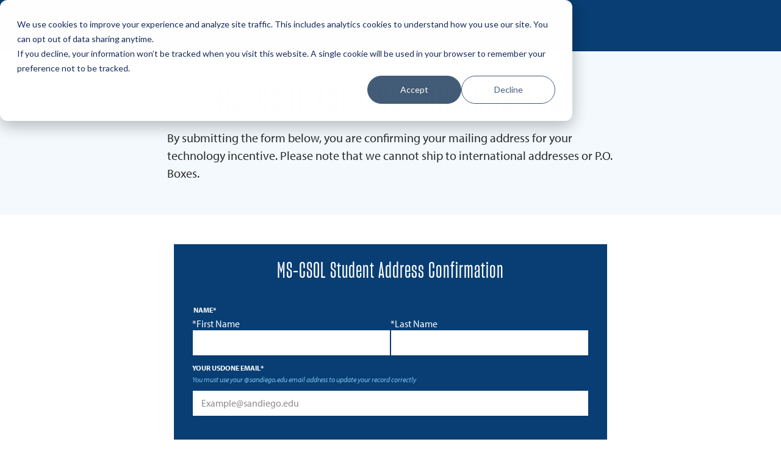

--- FILE ---
content_type: text/html; charset=UTF-8
request_url: https://onlinedegrees.sandiego.edu/studentsuccess/mscsol/address-confirmation/
body_size: 27881
content:
<!DOCTYPE html>
<html lang="en-US" class="">

<head>
	<script>
// Google Tag Manager
(function(w,d,s,l,i){w[l]=w[l]||[];w[l].push({'gtm.start':
new Date().getTime(),event:'gtm.js'});var f=d.getElementsByTagName(s)[0],
j=d.createElement(s),dl=l!='dataLayer'?'&l='+l:'';j.async=true;j.src=
'https://www.googletagmanager.com/gtm.js?id='+i+dl;f.parentNode.insertBefore(j,f);
})(window,document,'script','dataLayer','GTM-PT8N9Q');
</script><meta charset="UTF-8">
<script type="text/javascript">
/* <![CDATA[ */
var gform;gform||(document.addEventListener("gform_main_scripts_loaded",function(){gform.scriptsLoaded=!0}),document.addEventListener("gform/theme/scripts_loaded",function(){gform.themeScriptsLoaded=!0}),window.addEventListener("DOMContentLoaded",function(){gform.domLoaded=!0}),gform={domLoaded:!1,scriptsLoaded:!1,themeScriptsLoaded:!1,isFormEditor:()=>"function"==typeof InitializeEditor,callIfLoaded:function(o){return!(!gform.domLoaded||!gform.scriptsLoaded||!gform.themeScriptsLoaded&&!gform.isFormEditor()||(gform.isFormEditor()&&console.warn("The use of gform.initializeOnLoaded() is deprecated in the form editor context and will be removed in Gravity Forms 3.1."),o(),0))},initializeOnLoaded:function(o){gform.callIfLoaded(o)||(document.addEventListener("gform_main_scripts_loaded",()=>{gform.scriptsLoaded=!0,gform.callIfLoaded(o)}),document.addEventListener("gform/theme/scripts_loaded",()=>{gform.themeScriptsLoaded=!0,gform.callIfLoaded(o)}),window.addEventListener("DOMContentLoaded",()=>{gform.domLoaded=!0,gform.callIfLoaded(o)}))},hooks:{action:{},filter:{}},addAction:function(o,r,e,t){gform.addHook("action",o,r,e,t)},addFilter:function(o,r,e,t){gform.addHook("filter",o,r,e,t)},doAction:function(o){gform.doHook("action",o,arguments)},applyFilters:function(o){return gform.doHook("filter",o,arguments)},removeAction:function(o,r){gform.removeHook("action",o,r)},removeFilter:function(o,r,e){gform.removeHook("filter",o,r,e)},addHook:function(o,r,e,t,n){null==gform.hooks[o][r]&&(gform.hooks[o][r]=[]);var d=gform.hooks[o][r];null==n&&(n=r+"_"+d.length),gform.hooks[o][r].push({tag:n,callable:e,priority:t=null==t?10:t})},doHook:function(r,o,e){var t;if(e=Array.prototype.slice.call(e,1),null!=gform.hooks[r][o]&&((o=gform.hooks[r][o]).sort(function(o,r){return o.priority-r.priority}),o.forEach(function(o){"function"!=typeof(t=o.callable)&&(t=window[t]),"action"==r?t.apply(null,e):e[0]=t.apply(null,e)})),"filter"==r)return e[0]},removeHook:function(o,r,t,n){var e;null!=gform.hooks[o][r]&&(e=(e=gform.hooks[o][r]).filter(function(o,r,e){return!!(null!=n&&n!=o.tag||null!=t&&t!=o.priority)}),gform.hooks[o][r]=e)}});
/* ]]> */
</script>

<meta name="viewport" content="width=device-width, initial-scale=1">
<meta name='robots' content='noindex, nofollow' />
<link rel="alternate" type="application/rss+xml" title="University of San Diego Online Degrees Feed" href="https://onlinedegrees.sandiego.edu/feed/">

	<!-- This site is optimized with the Yoast SEO Premium plugin v26.8 (Yoast SEO v26.8) - https://yoast.com/product/yoast-seo-premium-wordpress/ -->
	<title>Student Mailing Address Confirmation (CSOL) | University of San Diego Online Degrees</title>
	<meta name="description" content="University of San Diego Student Mailing Address Confirmation (CSOL). Preparing leaders dedicated to ethical conduct and compassionate service." />
	<meta property="og:locale" content="en_US" />
	<meta property="og:type" content="article" />
	<meta property="og:title" content="Student Mailing Address Confirmation (CSOL)" />
	<meta property="og:description" content="University of San Diego Student Mailing Address Confirmation (CSOL). Preparing leaders dedicated to ethical conduct and compassionate service." />
	<meta property="og:url" content="https://onlinedegrees.sandiego.edu/studentsuccess/mscsol/address-confirmation/" />
	<meta property="og:site_name" content="University of San Diego Online Degrees" />
	<meta property="article:publisher" content="https://www.facebook.com/uofsdonline" />
	<meta property="article:modified_time" content="2025-01-14T16:45:08+00:00" />
	<meta property="og:image" content="https://onlinedegrees.sandiego.edu/wp-content/uploads/2024/02/University-of-San-Diego-Campus.jpg" />
	<meta property="og:image:width" content="1200" />
	<meta property="og:image:height" content="525" />
	<meta property="og:image:type" content="image/jpeg" />
	<meta name="twitter:card" content="summary_large_image" />
	<meta name="twitter:label1" content="Est. reading time" />
	<meta name="twitter:data1" content="1 minute" />
	<script type="application/ld+json" class="yoast-schema-graph">{"@context":"https://schema.org","@graph":[{"@type":"WebPage","@id":"https://onlinedegrees.sandiego.edu/studentsuccess/mscsol/address-confirmation/","url":"https://onlinedegrees.sandiego.edu/studentsuccess/mscsol/address-confirmation/","name":"Student Mailing Address Confirmation (CSOL) | University of San Diego Online Degrees","isPartOf":{"@id":"https://onlinedegrees.sandiego.edu/#website"},"datePublished":"2022-02-28T23:26:43+00:00","dateModified":"2025-01-14T16:45:08+00:00","description":"University of San Diego Student Mailing Address Confirmation (CSOL). Preparing leaders dedicated to ethical conduct and compassionate service.","breadcrumb":{"@id":"https://onlinedegrees.sandiego.edu/studentsuccess/mscsol/address-confirmation/#breadcrumb"},"inLanguage":"en-US","potentialAction":[{"@type":"ReadAction","target":["https://onlinedegrees.sandiego.edu/studentsuccess/mscsol/address-confirmation/"]}]},{"@type":"BreadcrumbList","@id":"https://onlinedegrees.sandiego.edu/studentsuccess/mscsol/address-confirmation/#breadcrumb","itemListElement":[{"@type":"ListItem","position":1,"name":"Home","item":"https://onlinedegrees.sandiego.edu/"},{"@type":"ListItem","position":2,"name":"Student Success Center (SSC) Index Page","item":"https://onlinedegrees.sandiego.edu/studentsuccess/"},{"@type":"ListItem","position":3,"name":"MS in Cyber Security Operations and Leadership SSC (CSOL)","item":"https://onlinedegrees.sandiego.edu/studentsuccess/mscsol/"},{"@type":"ListItem","position":4,"name":"Student Mailing Address Confirmation (CSOL)"}]},{"@type":"WebSite","@id":"https://onlinedegrees.sandiego.edu/#website","url":"https://onlinedegrees.sandiego.edu/","name":"University of San Diego Online Degrees","description":"Offering online degree programs designed for working professionals.","publisher":{"@id":"https://onlinedegrees.sandiego.edu/#organization"},"alternateName":"University of San Diego Online","potentialAction":[{"@type":"SearchAction","target":{"@type":"EntryPoint","urlTemplate":"https://onlinedegrees.sandiego.edu/?s={search_term_string}"},"query-input":{"@type":"PropertyValueSpecification","valueRequired":true,"valueName":"search_term_string"}}],"inLanguage":"en-US"},{"@type":"Organization","@id":"https://onlinedegrees.sandiego.edu/#organization","name":"University of San Diego Online Degrees","alternateName":"University of San Diego Online","url":"https://onlinedegrees.sandiego.edu/","logo":{"@type":"ImageObject","inLanguage":"en-US","@id":"https://onlinedegrees.sandiego.edu/#/schema/logo/image/","url":"https://onlinedegrees.sandiego.edu/wp-content/uploads/2022/01/USD-logo.jpg","contentUrl":"https://onlinedegrees.sandiego.edu/wp-content/uploads/2022/01/USD-logo.jpg","width":400,"height":402,"caption":"University of San Diego Online Degrees"},"image":{"@id":"https://onlinedegrees.sandiego.edu/#/schema/logo/image/"},"sameAs":["https://www.facebook.com/uofsdonline","https://www.linkedin.com/school/university-of-san-diego-online/","https://www.youtube.com/@uofsandiego_online","https://en.wikipedia.org/wiki/University_of_San_Diego"],"description":"University of San Diego Online exclusively offers master’s degree programs designed for working professionals seeking to advance their careers. These programs cover a range of fields, including education, healthcare informatics, business, and more. Delivered through an interactive, user-friendly online platform, the University of San Diego Online institution emphasizes academic excellence and personalized support to help students achieve their professional goals.","email":"onlinedegrees@sandiego.edu","telephone":"(619) 260-4580","legalName":"University of San Diego","foundingDate":"2013-01-01","numberOfEmployees":{"@type":"QuantitativeValue","minValue":"1001","maxValue":"5000"}}]}</script>
	<!-- / Yoast SEO Premium plugin. -->


<link rel='dns-prefetch' href='//use.typekit.net' />

<style id='wp-img-auto-sizes-contain-inline-css' type='text/css'>
img:is([sizes=auto i],[sizes^="auto," i]){contain-intrinsic-size:3000px 1500px}
/*# sourceURL=wp-img-auto-sizes-contain-inline-css */
</style>
<style id='safe-svg-svg-icon-style-inline-css' type='text/css'>
.safe-svg-cover{text-align:center}.safe-svg-cover .safe-svg-inside{display:inline-block;max-width:100%}.safe-svg-cover svg{fill:currentColor;height:100%;max-height:100%;max-width:100%;width:100%}

/*# sourceURL=https://onlinedegrees.sandiego.edu/wp-content/plugins/safe-svg/dist/safe-svg-block-frontend.css */
</style>
<style id='vital-swiper--slide-style-inline-css' type='text/css'>


/*# sourceURL=https://onlinedegrees.sandiego.edu/wp-content/plugins/vital-swiper/build/slide/style-index.css */
</style>
<style id='vital-swiper-style-inline-css' type='text/css'>
.wp-block-vital-swiper{-webkit-text-size-adjust:none;position:relative;--space-between:0px;--swiper-navigation-size:48px;--swiper-navigation-inset:0px;--swiper-navigation-gutter:0px}.wp-block-vital-swiper.has-navigation-inset{--swiper-navigation-inset:var(--wp--custom--gutter-width--column,var(--wp--style--block-gap,24px))}.wp-block-vital-swiper.has-navigation-inset>.block-editor-block-list__layout{position:static}.wp-block-vital-swiper.has-navigation-padding{padding-inline:calc(var(--swiper-navigation-size) + var(--swiper-navigation-inset) + var(--swiper-navigation-gutter))}.wp-block-vital-swiper.has-navigation-padding:not(.has-navigation-inset){--swiper-navigation-gutter:.5rem}.wp-block-vital-swiper.has-navigation-padding>.block-editor-block-list__layout{position:static}.wp-block-vital-swiper.has-overflow-visible .swiper{overflow:visible}.wp-block-vital-swiper .swiper{position:static}.has-slide-align-top.wp-block-vital-swiper .swiper-wrapper{align-items:flex-start}.has-slide-align-center.wp-block-vital-swiper .swiper-wrapper{align-items:center}.has-slide-align-bottom.wp-block-vital-swiper .swiper-wrapper{align-items:flex-end}.has-slide-align-stretch.wp-block-vital-swiper .swiper-wrapper{align-items:stretch}.has-slide-align-stretch.wp-block-vital-swiper .swiper-wrapper .swiper-slide{height:auto}.has-timing-function-ease.wp-block-vital-swiper .swiper-wrapper{transition-timing-function:ease}.has-timing-function-ease-in.wp-block-vital-swiper .swiper-wrapper{transition-timing-function:ease-in}.has-timing-function-ease-out.wp-block-vital-swiper .swiper-wrapper{transition-timing-function:ease-out}.has-timing-function-ease-in-out.wp-block-vital-swiper .swiper-wrapper{transition-timing-function:ease-in-out}.has-timing-function-linear.wp-block-vital-swiper .swiper-wrapper{transition-timing-function:linear}.wp-block-vital-swiper .swiper-slide{width:auto}.has-slide-width.wp-block-vital-swiper .swiper-slide{width:var(--slide-width)}.stretch-content-height.wp-block-vital-swiper .swiper-slide>*{height:100%}.has-pagination-position-static.wp-block-vital-swiper .swiper-pagination{margin-top:var(--pagination-margin,0);position:static}.wp-block-vital-swiper .swiper-button-next,.wp-block-vital-swiper .swiper-button-prev{background-color:var(--wp--custom--colors--button-bg,var(--swiper-theme-color,#000));border-radius:calc(var(--swiper-navigation-size)*.5);height:var(--swiper-navigation-size);width:var(--swiper-navigation-size)}.wp-block-vital-swiper .swiper-button-next:after,.wp-block-vital-swiper .swiper-button-prev:after{background-image:url("data:image/svg+xml;charset=utf-8,%3Csvg xmlns=%27http://www.w3.org/2000/svg%27 width=%2713%27 height=%278%27%3E%3Cpath fill=%27%23fff%27 d=%27M13 1.5 11.5 0l-5 4.9-5-4.9L0 1.5 6.5 8z%27/%3E%3C/svg%3E");background-position:50%;background-repeat:no-repeat;content:"";height:var(--swiper-navigation-size);transform-origin:center;width:var(--swiper-navigation-size)}.wp-block-vital-swiper .swiper-button-prev{left:calc(var(--swiper-navigation-inset)*.5);transform:rotate(90deg)}.wp-block-vital-swiper .swiper-button-next{right:calc(var(--swiper-navigation-inset)*.5);transform:rotate(-90deg)}@media only screen and (min-width:800px){.wp-block-vital-swiper.has-scrollbar-mobile .swiper-scrollbar{display:none}}.wp-block-vital-swiper .swiper-scrollbar,.wp-block-vital-swiper .swiper-scrollbar.swiper-scrollbar-horizontal{height:2px;left:0;width:100%}.wp-block-vital-swiper .swiper-scrollbar .swiper-scrollbar-drag{background:rgba(0,0,0,.3)}.wp-block-vital-swiper::-moz-selection{background-color:unset}.wp-block-vital-swiper::selection{background-color:unset}

/*# sourceURL=https://onlinedegrees.sandiego.edu/wp-content/plugins/vital-swiper/build/slider/style-index.css */
</style>
<style id='global-styles-inline-css' type='text/css'>
:root{--wp--preset--aspect-ratio--square: 1;--wp--preset--aspect-ratio--4-3: 4/3;--wp--preset--aspect-ratio--3-4: 3/4;--wp--preset--aspect-ratio--3-2: 3/2;--wp--preset--aspect-ratio--2-3: 2/3;--wp--preset--aspect-ratio--16-9: 16/9;--wp--preset--aspect-ratio--9-16: 9/16;--wp--preset--color--black: #000000;--wp--preset--color--cyan-bluish-gray: #abb8c3;--wp--preset--color--white: #ffffff;--wp--preset--color--pale-pink: #f78da7;--wp--preset--color--vivid-red: #cf2e2e;--wp--preset--color--luminous-vivid-orange: #ff6900;--wp--preset--color--luminous-vivid-amber: #fcb900;--wp--preset--color--light-green-cyan: #7bdcb5;--wp--preset--color--vivid-green-cyan: #00d084;--wp--preset--color--pale-cyan-blue: #8ed1fc;--wp--preset--color--vivid-cyan-blue: #0693e3;--wp--preset--color--vivid-purple: #9b51e0;--wp--preset--color--dark-grey: #2a2a2a;--wp--preset--color--grey: #7a7f85;--wp--preset--color--dark-blue: #083e73;--wp--preset--color--blue: #0173ba;--wp--preset--color--light-blue: #76beea;--wp--preset--color--yellow: #ffb80d;--wp--preset--color--light-yellow: #ffd46b;--wp--preset--color--off-white: #f3f9fd;--wp--preset--color--more-off-white: #e6f3fd;--wp--preset--color--less-off-white: #f3f9fd;--wp--preset--color--navy-blue: #064073;--wp--preset--gradient--vivid-cyan-blue-to-vivid-purple: linear-gradient(135deg,rgb(6,147,227) 0%,rgb(155,81,224) 100%);--wp--preset--gradient--light-green-cyan-to-vivid-green-cyan: linear-gradient(135deg,rgb(122,220,180) 0%,rgb(0,208,130) 100%);--wp--preset--gradient--luminous-vivid-amber-to-luminous-vivid-orange: linear-gradient(135deg,rgb(252,185,0) 0%,rgb(255,105,0) 100%);--wp--preset--gradient--luminous-vivid-orange-to-vivid-red: linear-gradient(135deg,rgb(255,105,0) 0%,rgb(207,46,46) 100%);--wp--preset--gradient--very-light-gray-to-cyan-bluish-gray: linear-gradient(135deg,rgb(238,238,238) 0%,rgb(169,184,195) 100%);--wp--preset--gradient--cool-to-warm-spectrum: linear-gradient(135deg,rgb(74,234,220) 0%,rgb(151,120,209) 20%,rgb(207,42,186) 40%,rgb(238,44,130) 60%,rgb(251,105,98) 80%,rgb(254,248,76) 100%);--wp--preset--gradient--blush-light-purple: linear-gradient(135deg,rgb(255,206,236) 0%,rgb(152,150,240) 100%);--wp--preset--gradient--blush-bordeaux: linear-gradient(135deg,rgb(254,205,165) 0%,rgb(254,45,45) 50%,rgb(107,0,62) 100%);--wp--preset--gradient--luminous-dusk: linear-gradient(135deg,rgb(255,203,112) 0%,rgb(199,81,192) 50%,rgb(65,88,208) 100%);--wp--preset--gradient--pale-ocean: linear-gradient(135deg,rgb(255,245,203) 0%,rgb(182,227,212) 50%,rgb(51,167,181) 100%);--wp--preset--gradient--electric-grass: linear-gradient(135deg,rgb(202,248,128) 0%,rgb(113,206,126) 100%);--wp--preset--gradient--midnight: linear-gradient(135deg,rgb(2,3,129) 0%,rgb(40,116,252) 100%);--wp--preset--font-size--small: 13px;--wp--preset--font-size--medium: 20px;--wp--preset--font-size--large: 36px;--wp--preset--font-size--x-large: 42px;--wp--preset--spacing--20: 0.44rem;--wp--preset--spacing--30: 0.67rem;--wp--preset--spacing--40: 1rem;--wp--preset--spacing--50: 1.5rem;--wp--preset--spacing--60: 2.25rem;--wp--preset--spacing--70: 3.38rem;--wp--preset--spacing--80: 5.06rem;--wp--preset--shadow--natural: 6px 6px 9px rgba(0, 0, 0, 0.2);--wp--preset--shadow--deep: 12px 12px 50px rgba(0, 0, 0, 0.4);--wp--preset--shadow--sharp: 6px 6px 0px rgba(0, 0, 0, 0.2);--wp--preset--shadow--outlined: 6px 6px 0px -3px rgb(255, 255, 255), 6px 6px rgb(0, 0, 0);--wp--preset--shadow--crisp: 6px 6px 0px rgb(0, 0, 0);--wp--custom--container-width--xsmall: 500px;--wp--custom--container-width--small: 760px;--wp--custom--container-width--medium: 970px;--wp--custom--container-width--wide: 1240px;--wp--custom--gutter-width--form: 12px;--wp--custom--gutter-width--page: 30px;--wp--custom--gutter-width--column: 18px;--wp--custom--mobile-spacing--none: 0px;--wp--custom--mobile-spacing--xsmall: 8px;--wp--custom--mobile-spacing--small: 24px;--wp--custom--mobile-spacing--medium: 32px;--wp--custom--mobile-spacing--large: 48px;--wp--custom--mobile-spacing--xlarge: 64px;--wp--custom--small-mobile-spacing--none: 0px;--wp--custom--small-mobile-spacing--xsmall: 12px;--wp--custom--small-mobile-spacing--small: 38px;--wp--custom--small-mobile-spacing--medium: 44px;--wp--custom--small-mobile-spacing--large: 64px;--wp--custom--small-mobile-spacing--xlarge: 84px;--wp--custom--spacing--none: 0px;--wp--custom--spacing--xsmall: 8px;--wp--custom--spacing--small: 30px;--wp--custom--spacing--medium: 63px;--wp--custom--spacing--large: 75px;--wp--custom--spacing--xlarge: 105px;--wp--custom--colors--body-light: var(--wp--preset--color--dark-grey);--wp--custom--colors--heading-light: var(--wp--preset--color--dark-blue);--wp--custom--colors--heading-em-light: var(--wp--preset--color--dark-blue);--wp--custom--colors--link-light: var(--wp--preset--color--blue);--wp--custom--colors--link-hover-light: var(--wp--preset--color--light-blue);--wp--custom--colors--text-button-light: var(--wp--preset--color--blue);--wp--custom--colors--text-button-hover-light: var(--wp--preset--color--dark-blue);--wp--custom--colors--border-light: var(--wp--preset--color--light-blue);--wp--custom--colors--input-border-light: var(--wp--preset--color--dark-blue);--wp--custom--colors--body-bg-light: var(--wp--preset--color--white);--wp--custom--colors--shaded-bg-light: var(--wp--preset--color--off-white);--wp--custom--colors--input-bg-light: var(--wp--preset--color--off-white);--wp--custom--colors--button-light: var(--wp--preset--color--dark-blue);--wp--custom--colors--button-hover-light: var(--wp--preset--color--dark-blue);--wp--custom--colors--button-bg-light: var(--wp--preset--color--yellow);--wp--custom--colors--button-bg-hover-light: var(--wp--preset--color--light-yellow);--wp--custom--colors--body-dark: var(--wp--preset--color--white);--wp--custom--colors--heading-dark: var(--wp--preset--color--white);--wp--custom--colors--heading-em-dark: var(--wp--preset--color--white);--wp--custom--colors--headingnavy-blue: var(--wp--preset--color--navy-blue);--wp--custom--colors--link-dark: var(--wp--preset--color--yellow);--wp--custom--colors--link-hover-dark: var(--wp--preset--color--light-yellow);--wp--custom--colors--text-button-dark: var(--wp--preset--color--white);--wp--custom--colors--text-button-hover-dark: var(--wp--preset--color--yellow);--wp--custom--colors--border-dark: var(--wp--preset--color--light-blue);--wp--custom--colors--input-border-dark: var(--wp--preset--color--white);--wp--custom--colors--body-bg-dark: var(--wp--preset--color--dark-blue);--wp--custom--colors--shaded-bg-dark: var(--wp--preset--color--blue);--wp--custom--colors--input-bg-dark: var(--wp--preset--color--white);--wp--custom--colors--button-dark: var(--wp--preset--color--dark-blue);--wp--custom--colors--button-hover-dark: var(--wp--preset--color--dark-blue);--wp--custom--colors--button-bg-dark: var(--wp--preset--color--yellow);--wp--custom--colors--button-bg-hover-dark: var(--wp--preset--color--light-yellow);--wp--custom--colors--body-highlight: var(--wp--preset--color--dark-blue);--wp--custom--colors--heading-highlight: var(--wp--preset--color--dark-blue);--wp--custom--colors--heading-em-highlight: var(--wp--preset--color--white);--wp--custom--colors--link-highlight: var(--wp--preset--color--blue);--wp--custom--colors--link-hover-highlight: var(--wp--preset--color--dark-blue);--wp--custom--colors--text-button-highlight: var(--wp--preset--color--blue);--wp--custom--colors--text-button-hover-highlight: var(--wp--preset--color--dark-blue);--wp--custom--colors--border-highlight: var(--wp--preset--color--light-blue);--wp--custom--colors--input-border-highlight: var(--wp--preset--color--white);--wp--custom--colors--body-bg-highlight: var(--wp--preset--color--yellow);--wp--custom--colors--shaded-bg-highlight: var(--wp--preset--color--dark-grey);--wp--custom--colors--input-bg-highlight: var(--wp--preset--color--white);--wp--custom--colors--button-highlight: var(--wp--preset--color--white);--wp--custom--colors--button-hover-highlight: var(--wp--preset--color--white);--wp--custom--colors--button-bg-highlight: var(--wp--preset--color--blue);--wp--custom--colors--button-bg-hover-highlight: var(--wp--preset--color--dark-blue);--wp--custom--colors--body: var(--wp--custom--colors--body-light);--wp--custom--colors--heading: var(--wp--custom--colors--heading-light);--wp--custom--colors--heading-em: var(--wp--custom--colors--heading-em-light);--wp--custom--colors--link: var(--wp--custom--colors--link-light);--wp--custom--colors--link-hover: var(--wp--custom--colors--link-hover-light);--wp--custom--colors--text-button: var(--wp--custom--colors--text-button-light);--wp--custom--colors--text-button-hover: var(--wp--custom--colors--text-button-hover-light);--wp--custom--colors--border: var(--wp--custom--colors--border-light);--wp--custom--colors--input-border: var(--wp--custom--colors--input-border-light);--wp--custom--colors--body-bg: var(--wp--custom--colors--body-bg-light);--wp--custom--colors--shaded-bg: var(--wp--custom--colors--shaded-bg-light);--wp--custom--colors--input-bg: var(--wp--custom--colors--input-bg-light);--wp--custom--colors--validation: #dd4820;--wp--custom--colors--light-validation: #FF83B5;--wp--custom--colors--validation-bg: #fff0ec;--wp--custom--colors--button: var(--wp--custom--colors--button-light);--wp--custom--colors--button-hover: var(--wp--custom--colors--button-hover-light);--wp--custom--colors--button-bg: var(--wp--custom--colors--button-bg-light);--wp--custom--colors--button-bg-hover: var(--wp--custom--colors--button-bg-hover-light);--wp--custom--colors--table-heading-bg: var(--wp--preset--color--dark-blue);--wp--custom--colors--table-heading: var(--wp--preset--color--white);--wp--custom--colors--table-row-zebra-bg: var(--wp--preset--color--less-off-white);}:root { --wp--style--global--content-size: 800px;--wp--style--global--wide-size: 1240px; }:where(body) { margin: 0; }.wp-site-blocks > .alignleft { float: left; margin-right: 2em; }.wp-site-blocks > .alignright { float: right; margin-left: 2em; }.wp-site-blocks > .aligncenter { justify-content: center; margin-left: auto; margin-right: auto; }:where(.is-layout-flex){gap: 0.5em;}:where(.is-layout-grid){gap: 0.5em;}.is-layout-flow > .alignleft{float: left;margin-inline-start: 0;margin-inline-end: 2em;}.is-layout-flow > .alignright{float: right;margin-inline-start: 2em;margin-inline-end: 0;}.is-layout-flow > .aligncenter{margin-left: auto !important;margin-right: auto !important;}.is-layout-constrained > .alignleft{float: left;margin-inline-start: 0;margin-inline-end: 2em;}.is-layout-constrained > .alignright{float: right;margin-inline-start: 2em;margin-inline-end: 0;}.is-layout-constrained > .aligncenter{margin-left: auto !important;margin-right: auto !important;}.is-layout-constrained > :where(:not(.alignleft):not(.alignright):not(.alignfull)){max-width: var(--wp--style--global--content-size);margin-left: auto !important;margin-right: auto !important;}.is-layout-constrained > .alignwide{max-width: var(--wp--style--global--wide-size);}body .is-layout-flex{display: flex;}.is-layout-flex{flex-wrap: wrap;align-items: center;}.is-layout-flex > :is(*, div){margin: 0;}body .is-layout-grid{display: grid;}.is-layout-grid > :is(*, div){margin: 0;}body{padding-top: 0px;padding-right: 0px;padding-bottom: 0px;padding-left: 0px;}a:where(:not(.wp-element-button)){text-decoration: underline;}:root :where(.wp-element-button, .wp-block-button__link){background-color: #32373c;border-width: 0;color: #fff;font-family: inherit;font-size: inherit;font-style: inherit;font-weight: inherit;letter-spacing: inherit;line-height: inherit;padding-top: calc(0.667em + 2px);padding-right: calc(1.333em + 2px);padding-bottom: calc(0.667em + 2px);padding-left: calc(1.333em + 2px);text-decoration: none;text-transform: inherit;}.has-black-color{color: var(--wp--preset--color--black) !important;}.has-cyan-bluish-gray-color{color: var(--wp--preset--color--cyan-bluish-gray) !important;}.has-white-color{color: var(--wp--preset--color--white) !important;}.has-pale-pink-color{color: var(--wp--preset--color--pale-pink) !important;}.has-vivid-red-color{color: var(--wp--preset--color--vivid-red) !important;}.has-luminous-vivid-orange-color{color: var(--wp--preset--color--luminous-vivid-orange) !important;}.has-luminous-vivid-amber-color{color: var(--wp--preset--color--luminous-vivid-amber) !important;}.has-light-green-cyan-color{color: var(--wp--preset--color--light-green-cyan) !important;}.has-vivid-green-cyan-color{color: var(--wp--preset--color--vivid-green-cyan) !important;}.has-pale-cyan-blue-color{color: var(--wp--preset--color--pale-cyan-blue) !important;}.has-vivid-cyan-blue-color{color: var(--wp--preset--color--vivid-cyan-blue) !important;}.has-vivid-purple-color{color: var(--wp--preset--color--vivid-purple) !important;}.has-dark-grey-color{color: var(--wp--preset--color--dark-grey) !important;}.has-grey-color{color: var(--wp--preset--color--grey) !important;}.has-dark-blue-color{color: var(--wp--preset--color--dark-blue) !important;}.has-blue-color{color: var(--wp--preset--color--blue) !important;}.has-light-blue-color{color: var(--wp--preset--color--light-blue) !important;}.has-yellow-color{color: var(--wp--preset--color--yellow) !important;}.has-light-yellow-color{color: var(--wp--preset--color--light-yellow) !important;}.has-off-white-color{color: var(--wp--preset--color--off-white) !important;}.has-more-off-white-color{color: var(--wp--preset--color--more-off-white) !important;}.has-less-off-white-color{color: var(--wp--preset--color--less-off-white) !important;}.has-navy-blue-color{color: var(--wp--preset--color--navy-blue) !important;}.has-black-background-color{background-color: var(--wp--preset--color--black) !important;}.has-cyan-bluish-gray-background-color{background-color: var(--wp--preset--color--cyan-bluish-gray) !important;}.has-white-background-color{background-color: var(--wp--preset--color--white) !important;}.has-pale-pink-background-color{background-color: var(--wp--preset--color--pale-pink) !important;}.has-vivid-red-background-color{background-color: var(--wp--preset--color--vivid-red) !important;}.has-luminous-vivid-orange-background-color{background-color: var(--wp--preset--color--luminous-vivid-orange) !important;}.has-luminous-vivid-amber-background-color{background-color: var(--wp--preset--color--luminous-vivid-amber) !important;}.has-light-green-cyan-background-color{background-color: var(--wp--preset--color--light-green-cyan) !important;}.has-vivid-green-cyan-background-color{background-color: var(--wp--preset--color--vivid-green-cyan) !important;}.has-pale-cyan-blue-background-color{background-color: var(--wp--preset--color--pale-cyan-blue) !important;}.has-vivid-cyan-blue-background-color{background-color: var(--wp--preset--color--vivid-cyan-blue) !important;}.has-vivid-purple-background-color{background-color: var(--wp--preset--color--vivid-purple) !important;}.has-dark-grey-background-color{background-color: var(--wp--preset--color--dark-grey) !important;}.has-grey-background-color{background-color: var(--wp--preset--color--grey) !important;}.has-dark-blue-background-color{background-color: var(--wp--preset--color--dark-blue) !important;}.has-blue-background-color{background-color: var(--wp--preset--color--blue) !important;}.has-light-blue-background-color{background-color: var(--wp--preset--color--light-blue) !important;}.has-yellow-background-color{background-color: var(--wp--preset--color--yellow) !important;}.has-light-yellow-background-color{background-color: var(--wp--preset--color--light-yellow) !important;}.has-off-white-background-color{background-color: var(--wp--preset--color--off-white) !important;}.has-more-off-white-background-color{background-color: var(--wp--preset--color--more-off-white) !important;}.has-less-off-white-background-color{background-color: var(--wp--preset--color--less-off-white) !important;}.has-navy-blue-background-color{background-color: var(--wp--preset--color--navy-blue) !important;}.has-black-border-color{border-color: var(--wp--preset--color--black) !important;}.has-cyan-bluish-gray-border-color{border-color: var(--wp--preset--color--cyan-bluish-gray) !important;}.has-white-border-color{border-color: var(--wp--preset--color--white) !important;}.has-pale-pink-border-color{border-color: var(--wp--preset--color--pale-pink) !important;}.has-vivid-red-border-color{border-color: var(--wp--preset--color--vivid-red) !important;}.has-luminous-vivid-orange-border-color{border-color: var(--wp--preset--color--luminous-vivid-orange) !important;}.has-luminous-vivid-amber-border-color{border-color: var(--wp--preset--color--luminous-vivid-amber) !important;}.has-light-green-cyan-border-color{border-color: var(--wp--preset--color--light-green-cyan) !important;}.has-vivid-green-cyan-border-color{border-color: var(--wp--preset--color--vivid-green-cyan) !important;}.has-pale-cyan-blue-border-color{border-color: var(--wp--preset--color--pale-cyan-blue) !important;}.has-vivid-cyan-blue-border-color{border-color: var(--wp--preset--color--vivid-cyan-blue) !important;}.has-vivid-purple-border-color{border-color: var(--wp--preset--color--vivid-purple) !important;}.has-dark-grey-border-color{border-color: var(--wp--preset--color--dark-grey) !important;}.has-grey-border-color{border-color: var(--wp--preset--color--grey) !important;}.has-dark-blue-border-color{border-color: var(--wp--preset--color--dark-blue) !important;}.has-blue-border-color{border-color: var(--wp--preset--color--blue) !important;}.has-light-blue-border-color{border-color: var(--wp--preset--color--light-blue) !important;}.has-yellow-border-color{border-color: var(--wp--preset--color--yellow) !important;}.has-light-yellow-border-color{border-color: var(--wp--preset--color--light-yellow) !important;}.has-off-white-border-color{border-color: var(--wp--preset--color--off-white) !important;}.has-more-off-white-border-color{border-color: var(--wp--preset--color--more-off-white) !important;}.has-less-off-white-border-color{border-color: var(--wp--preset--color--less-off-white) !important;}.has-navy-blue-border-color{border-color: var(--wp--preset--color--navy-blue) !important;}.has-vivid-cyan-blue-to-vivid-purple-gradient-background{background: var(--wp--preset--gradient--vivid-cyan-blue-to-vivid-purple) !important;}.has-light-green-cyan-to-vivid-green-cyan-gradient-background{background: var(--wp--preset--gradient--light-green-cyan-to-vivid-green-cyan) !important;}.has-luminous-vivid-amber-to-luminous-vivid-orange-gradient-background{background: var(--wp--preset--gradient--luminous-vivid-amber-to-luminous-vivid-orange) !important;}.has-luminous-vivid-orange-to-vivid-red-gradient-background{background: var(--wp--preset--gradient--luminous-vivid-orange-to-vivid-red) !important;}.has-very-light-gray-to-cyan-bluish-gray-gradient-background{background: var(--wp--preset--gradient--very-light-gray-to-cyan-bluish-gray) !important;}.has-cool-to-warm-spectrum-gradient-background{background: var(--wp--preset--gradient--cool-to-warm-spectrum) !important;}.has-blush-light-purple-gradient-background{background: var(--wp--preset--gradient--blush-light-purple) !important;}.has-blush-bordeaux-gradient-background{background: var(--wp--preset--gradient--blush-bordeaux) !important;}.has-luminous-dusk-gradient-background{background: var(--wp--preset--gradient--luminous-dusk) !important;}.has-pale-ocean-gradient-background{background: var(--wp--preset--gradient--pale-ocean) !important;}.has-electric-grass-gradient-background{background: var(--wp--preset--gradient--electric-grass) !important;}.has-midnight-gradient-background{background: var(--wp--preset--gradient--midnight) !important;}.has-small-font-size{font-size: var(--wp--preset--font-size--small) !important;}.has-medium-font-size{font-size: var(--wp--preset--font-size--medium) !important;}.has-large-font-size{font-size: var(--wp--preset--font-size--large) !important;}.has-x-large-font-size{font-size: var(--wp--preset--font-size--x-large) !important;}
:where(.wp-block-post-template.is-layout-flex){gap: 1.25em;}:where(.wp-block-post-template.is-layout-grid){gap: 1.25em;}
:where(.wp-block-term-template.is-layout-flex){gap: 1.25em;}:where(.wp-block-term-template.is-layout-grid){gap: 1.25em;}
:where(.wp-block-columns.is-layout-flex){gap: 2em;}:where(.wp-block-columns.is-layout-grid){gap: 2em;}
:root :where(.wp-block-pullquote){font-size: 1.5em;line-height: 1.6;}
/*# sourceURL=global-styles-inline-css */
</style>
<link data-minify="1" rel='stylesheet' id='vital_responsive_visibility_editor-css' href='https://onlinedegrees.sandiego.edu/wp-content/cache/min/1/wp-content/plugins/vital-responsive-visibility/build/block-editor.scss.css?ver=1766088947' type='text/css' media='all' />
<style id='vital_responsive_visibility-inline-css' type='text/css'>
@media screen and (max-width:767px){.hide-on-mobile{height:1px;overflow:hidden;position:absolute;width:1px;clip:rect(1px 1px 1px 1px);clip:rect(1px,1px,1px,1px);white-space:nowrap}}@media screen and (min-width:768px){.hide-on-desktop{height:1px;overflow:hidden;position:absolute;width:1px;clip:rect(1px 1px 1px 1px);clip:rect(1px,1px,1px,1px);white-space:nowrap}}

/*# sourceURL=vital_responsive_visibility-inline-css */
</style>
<link data-minify="1" rel='stylesheet' id='skeletor_animation-css' href='https://onlinedegrees.sandiego.edu/wp-content/cache/min/1/wp-content/plugins/skeletor-animation/build/animation.scss.css?ver=1766088947' type='text/css' media='all' />
<link data-minify="1" rel='stylesheet' id='myriad_pro_typekit-css' href='https://onlinedegrees.sandiego.edu/wp-content/cache/min/1/bmx2nyj.css?ver=1766088948' type='text/css' media='all' />
<link data-minify="1" rel='stylesheet' id='main_style-css' href='https://onlinedegrees.sandiego.edu/wp-content/cache/min/1/wp-content/themes/usd/assets/dist/styles/style.css?ver=1766088948' type='text/css' media='all' />
<link rel='stylesheet' id='searchwp-forms-css' href='https://onlinedegrees.sandiego.edu/wp-content/plugins/searchwp/assets/css/frontend/search-forms.min.css?ver=4.5.6' type='text/css' media='all' />
<script type="text/javascript" src="https://onlinedegrees.sandiego.edu/wp-includes/js/jquery/jquery.min.js?ver=3.7.1" id="jquery-core-js"></script>
<script type="text/javascript" src="https://onlinedegrees.sandiego.edu/wp-includes/js/jquery/jquery-migrate.min.js?ver=3.4.1" id="jquery-migrate-js"></script>
<script type="text/javascript" src="https://onlinedegrees.sandiego.edu/wp-content/plugins/cher/assets/js/cher-frontend.min.js?ver=1.0.0" id="cher-frontend-js"></script>
<script type="text/javascript" defer='defer' src="https://onlinedegrees.sandiego.edu/wp-content/plugins/gravityforms/js/jquery.json.min.js?ver=2.9.26" id="gform_json-js"></script>
<script type="text/javascript" id="gform_gravityforms-js-extra">
/* <![CDATA[ */
var gf_global = {"gf_currency_config":{"name":"U.S. Dollar","symbol_left":"$","symbol_right":"","symbol_padding":"","thousand_separator":",","decimal_separator":".","decimals":2,"code":"USD"},"base_url":"https://onlinedegrees.sandiego.edu/wp-content/plugins/gravityforms","number_formats":[],"spinnerUrl":"https://onlinedegrees.sandiego.edu/wp-content/plugins/gravityforms/images/spinner.svg","version_hash":"83f125f7434cc3ab2b348655adf8227e","strings":{"newRowAdded":"New row added.","rowRemoved":"Row removed","formSaved":"The form has been saved.  The content contains the link to return and complete the form."}};
var gform_i18n = {"datepicker":{"days":{"monday":"Mo","tuesday":"Tu","wednesday":"We","thursday":"Th","friday":"Fr","saturday":"Sa","sunday":"Su"},"months":{"january":"January","february":"February","march":"March","april":"April","may":"May","june":"June","july":"July","august":"August","september":"September","october":"October","november":"November","december":"December"},"firstDay":0,"iconText":"Select date"}};
var gf_legacy_multi = {"305":""};
var gform_gravityforms = {"strings":{"invalid_file_extension":"This type of file is not allowed. Must be one of the following:","delete_file":"Delete this file","in_progress":"in progress","file_exceeds_limit":"File exceeds size limit","illegal_extension":"This type of file is not allowed.","max_reached":"Maximum number of files reached","unknown_error":"There was a problem while saving the file on the server","currently_uploading":"Please wait for the uploading to complete","cancel":"Cancel","cancel_upload":"Cancel this upload","cancelled":"Cancelled","error":"Error","message":"Message"},"vars":{"images_url":"https://onlinedegrees.sandiego.edu/wp-content/plugins/gravityforms/images"}};
//# sourceURL=gform_gravityforms-js-extra
/* ]]> */
</script>
<script type="text/javascript" id="gform_gravityforms-js-before">
/* <![CDATA[ */

//# sourceURL=gform_gravityforms-js-before
/* ]]> */
</script>
<script type="text/javascript" defer='defer' src="https://onlinedegrees.sandiego.edu/wp-content/plugins/gravityforms/js/gravityforms.min.js?ver=2.9.26" id="gform_gravityforms-js"></script>
<script type="text/javascript" id="gform_conditional_logic-js-extra">
/* <![CDATA[ */
var gf_legacy = {"is_legacy":""};
//# sourceURL=gform_conditional_logic-js-extra
/* ]]> */
</script>
<script type="text/javascript" defer='defer' src="https://onlinedegrees.sandiego.edu/wp-content/plugins/gravityforms/js/conditional_logic.min.js?ver=2.9.26" id="gform_conditional_logic-js"></script>
<script type="text/javascript" defer='defer' src="https://onlinedegrees.sandiego.edu/wp-content/plugins/gravityforms/assets/js/dist/utils.min.js?ver=48a3755090e76a154853db28fc254681" id="gform_gravityforms_utils-js"></script>
<style>
.hoth-dashboard .hoth-dash_title { color: #ffffff; }
</style>
<link rel="icon" href="https://onlinedegrees.sandiego.edu/wp-content/uploads/2022/12/cropped-usd-favicon-32x32.png" sizes="32x32" />
<link rel="icon" href="https://onlinedegrees.sandiego.edu/wp-content/uploads/2022/12/cropped-usd-favicon-192x192.png" sizes="192x192" />
<link rel="apple-touch-icon" href="https://onlinedegrees.sandiego.edu/wp-content/uploads/2022/12/cropped-usd-favicon-180x180.png" />
<meta name="msapplication-TileImage" content="https://onlinedegrees.sandiego.edu/wp-content/uploads/2022/12/cropped-usd-favicon-270x270.png" />
		<style type="text/css" id="wp-custom-css">
			.chatHide {
	/*visibility: hidden;*/
	display: none !important;
}

/* udpate to centere button text if too long */
.wp-block-button:not(.is-style-text):not(.is-style-large-sentence):not(.is-style-download) .wp-block-button__link {
    text-align: center;
}

@media screen and (max-width: 799px) {
.resource-cta {
	padding:0;
	
}
.resource-cta h2, .resource-cta p, .resource-cta .wp-block-button{
	margin:0;
	margin-top:1rem;
}
	.resource-cta .wp-block-buttons{
	margin:0;
		margin-bottom:1rem;
}
}



/* salary card with icon component */

.is-salary-card{
	padding:1.5rem .25rem;
	text-align:center;
}
.is-salary-card .is-salary-card__icon{
	margin-top:0;
	
}
.is-salary-card .is-salary-card__job-title{
	font-family: "SharpGrotesk", myriad-pro, Arial, sans-serif;
    font-size: 1.75rem;
    font-weight: 600;
    margin-bottom: 0;
	text-transform:uppercase;
	letter-spacing:2px;
	line-height:1.2;
}
.is-salary-card .is-salary-card__salary-kicker{
	  font-size: .875rem;
    text-transform: uppercase;
    font-weight: 500;
        color: var(--wp--custom--colors--heading);
    margin: .5rem 0 .25rem;
}
.is-salary-card .is-salary-card__salary-range{
		margin: 0;
    font-weight: 500;
        color: var(--wp--custom--colors--heading);
	font-size:1.125rem;
}

/*video for cover*/
	.isCommencementVideo {
		margin: 0 !important; 
		padding: 0 !important;
		width:100%;
		overflow: hidden!important;
		align-content:center;
	}
}

		</style>
		<noscript><style id="rocket-lazyload-nojs-css">.rll-youtube-player, [data-lazy-src]{display:none !important;}</style></noscript><meta name="generator" content="WP Rocket 3.20.3" data-wpr-features="wpr_minify_js wpr_lazyload_images wpr_minify_css wpr_preload_links wpr_desktop" /></head>

<body class="usd wp-singular page-template page-template-page-landing page-template-page-landing-php page page-id-14747 page-child parent-pageid-7958 wp-theme-usd address-confirmation page-landing post-type-page landing-page">
	<script>
	dataLayer = window.dataLayer || [];
	dataLayer.push({
    "event": "pageLoad",
    "contentType": "page",
    "wf_page_folders": [
        "ssc"
    ]
});
</script><noscript><iframe src="https://www.googletagmanager.com/ns.html?id=GTM-PT8N9Q" height="0" width="0" style="display:none;visibility:hidden"></iframe></noscript>
	<a class="screen-reader-text" href="#main">Skip to content</a>

	
<header data-rocket-location-hash="3ce469b9247eacd3dc1b8053332ec010" id="header" class="header-landing header is-style-dark">
	<div data-rocket-location-hash="6005da2017e5fd3302f88d75d9af55c2" class="container">
		<div data-rocket-location-hash="8b599c551847926d7f5aa744ceee0c21" class="home-link-wrapper">
			<a class="home-link" >
									<svg xmlns="http://www.w3.org/2000/svg" class="site-logo" width="234" height="35" viewBox="0 0 234 35"><g class="text"><path d="M132.4 23.7c0-1.1-.5-2.2-1.9-2.2-1.9 0-3.5 2-3.5 4.5 0 1.1.5 2.2 1.9 2.2 1.9 0 3.5-2 3.5-4.5zm-3.2 4.1c-1 0-1.2-1.2-1.2-2.1 0-1.4.5-3.9 2.3-3.9 1.1 0 1.3 1.2 1.2 2.1-.1 1.4-.6 3.9-2.3 3.9zM105.5 24.1l-.1-6.9c-.4 0-1 .2-1.8.2-.6.1-1.4.2-1.8.2v.6h1.4c.4 0 .7 0 .7 2.2v7.2c0 .2-.2.2-.5.2h-.9v.6h5.1V28h-1c-.9 0-1.1 0-1.1-3.9zM93.1 17.3c-.8 0-1.5.5-3.4 2.2v-2.2c-.4 0-1 .2-1.8.2-.6.1-1.4.2-1.8.2v.6h1.4c.4 0 .7 0 .7 2.2v7.2c0 .2-.2.2-.5.2h-.9v.5h5.1v-.6h-1c-.9 0-1.1 0-1.1-3.9v-3.8c1.1-1.2 1.7-1.5 2.6-1.5 1.3 0 1.1.8 1.5.8.2 0 .2-.1.5-1.7-.4-.2-.9-.4-1.3-.4zM95.4 20.1c0-1.3 1.5-2 2.7-2 2.2 0 2.7 1.2 2.9 1.4.1.2.2.2.3.2.1 0 .2-.1.2-.2 0-.2-.1-1.1-.2-1.8-.8-.4-1.8-.5-2.9-.5-2.3 0-4.1 1.6-4.1 3.3 0 3.9 6.5 2.2 6.5 5.2 0 1.6-1.6 2.4-3 2.4s-3.2-.7-3.4-1.6c-.1-.2-.1-.5-.3-.5s-.3.1-.3.2c0 .3.2 1.2.3 2.2.9.3 1.9.5 2.9.5 2.2 0 4.9-1 4.9-3.5.1-4-6.5-2.6-6.5-5.3zM58.3 24v-3.6c0-1.5-.6-3.2-3.1-3.2-1.6 0-3 1-4.4 2.1v-2c-.4 0-1 .2-1.8.2-.6.1-1.4.2-1.8.2v.7h1.4c.4 0 .7 0 .7 2.2v7.1c0 .2-.2.2-.5.2H48v.6h5V28h-1.1c-.9 0-1.1 0-1.1-3.9l-.2-4.1c1.2-.9 2.3-1.7 3.9-1.7 1.2 0 2.2.6 2.2 2.6v6.6c0 .2-.2.2-.5.2h-.9v.6h5.1v-.6h-1c-.9.1-1.1.1-1.1-3.7zM82.2 27.7c-3 0-4.1-2.3-4.3-4.9 3-.6 5.1-1.2 7.7-2.1-.9-1.8-2.1-3.5-4.3-3.5-3.4 0-4.9 3.3-4.9 6.2 0 2.9 1.6 5.6 4.8 5.6 1.9 0 3.5-.7 4.8-2l-.5-.5c-.9.7-2 1.2-3.3 1.2zM80.9 18c1.4 0 2.4 1.5 2.9 2.7L78 22.2c-.1-1.8 1-4.2 2.9-4.2zM114 27.6c-.5.2-1.2.4-1.8.4-1.6 0-1.8-1.2-1.8-2.4v-7.3h2.4c.2 0 .3 0 .4-.6h-2.8l.1-2.3h-.4l-2.1 2.5c-.2.2-.2.2-.2.4s.1.2.6.2h.5v8.3c0 1.4.8 2.4 2.3 2.4.9 0 2.3-.5 3-.9l-.2-.7zM104.6 15.5c.5 0 .9-.5.9-1s-.4-.9-.9-.9-.9.5-.9.9c0 .5.4 1 .9 1zM47.7 12.3H43v.8h1.5c.5 0 .9.1.9 3.7v5.7c0 5.1-3.7 5.6-5.5 5.6-1.6 0-4.8-.6-4.8-5v-9.9c0-.2.3-.2.6-.2h1v-.7h-5.5v.7h1.5c.6 0 .7.5.7 3.4v7c0 4.6 3.7 5.6 6 5.6 3.2 0 6.7-1.6 6.7-6.5v-9.3c0-.2.2-.2.5-.2h1.1v-.7zM63.6 24.1v-6.9c-.4 0-1 .2-1.8.2-.6.1-1.4.2-1.8.2v.7h1.3c.4 0 .7 0 .7 2.2v7.1c0 .2-.2.2-.5.2h-.9v.6h5.1V28h-1c-.9 0-1.1 0-1.1-3.9zM76.9 17.7h-4.4v.6h1.2c.3 0 .6 0 .6.4 0 1.1-.9 3.9-2.9 7.9-2.3-5.4-3.4-7.8-3.4-8.1 0-.2.2-.2.4-.2h1.2v-.6h-4.7v.6h.7c.5 0 .7.4 1.2 1.5.9 1.8 3.3 7.7 3.5 8.6.2.5.3.5.4.5.2 0 .2-.1.3-.2 1.3-3.2 3.4-8.2 4.4-10.1.2-.4.2-.4.5-.4h.9v-.5zM214 27.8c-3.3-.2-4.1-.4-4.1-1.2 0-.5.6-1.3.9-1.6.4.1.9.2 1.3.2 2.3 0 4.3-1.7 4.3-4.1 0-1-.2-1.8-.9-2.5.4.1 1.1.2 1.4.2.8 0 .7-.2.9-.8.1-.2.2-.5.2-.5 0-.2-.1-.2-.2-.2-.4 0 .1.6-1.6.6-.8 0-1.6-.1-2.3-.2-.5-.1-.9-.2-1.4-.2-2.4 0-4.3 2-4.3 4.4 0 1.5.8 2.5 2 3.2-.5.7-1.6 1.7-1.6 2.5 0 .9.8 1.3 1.6 1.5-1.5.7-2.9 1.5-2.9 3.3 0 2.5 2.7 2.9 4.7 2.9 2.9 0 6.5-1 6.5-3.8 0-3.4-3.2-3.6-4.5-3.7zm-4.3-6.9c0-1.5.7-2.9 2.4-2.9 2 0 2.9 1.9 2.9 3.5 0 1.5-.8 3.1-2.5 3-1.8 0-2.8-1.9-2.8-3.6zm2.9 13.4c-1.6 0-4.1-.5-4.1-2.5 0-1.6 1.7-2.6 3.2-2.8l2.2.2c2.3.2 3.3 1.2 3.3 2.4 0 1.6-2.1 2.7-4.6 2.7zM195.5 24.2v-6.9c-.4 0-1 .2-1.8.2-.6.1-1.4.2-1.8.2v.7h1.3c.4 0 .7 0 .7 2.3v7.1c0 .2-.2.2-.5.2h-.9v.6h5.1V28h-1c-1 .1-1.1.1-1.1-3.8zM170.7 24.1v-3.6c0-1.5-.6-3.2-3.1-3.2-1.6 0-3 .9-4.4 2v-2c-.4 0-1 .2-1.8.2-.6.1-1.4.2-1.8.2v.7h1.4c.4 0 .7 0 .7 2.3v7.1c0 .2-.2.2-.5.2h-.9v.6h5.1V28h-1c-.9 0-1.1 0-1.1-3.9l-.2-4.1c1.2-.9 2.3-1.7 3.9-1.7 1.2 0 2.1.6 2.1 2.6v6.6c0 .2-.2.2-.5.2h-.9v.6h5.1v-.6h-1c-1 .2-1.1.2-1.1-3.6zM183.5 12.5h-7.8v.7h1.6c.6 0 .7.5.7 3.4v11.3c0 .2-.2.2-.5.2h-1.1v.7h6.6c6.6 0 8.5-5.1 8.5-8.4 0-4.1-2.7-7.9-8-7.9zm-.6 15.3h-2.1c-.9 0-1.1 0-1.1-3.5V13.5c0-.2.5-.2.9-.2h2.4c1.2 0 6.7 1 6.7 7.6.1 6.4-4.6 6.9-6.8 6.9zM203.3 27.8c-3 0-4.1-2.3-4.3-4.9 3-.7 5.1-1.3 7.7-2.2-.9-1.8-2.1-3.5-4.3-3.5-3.4 0-4.9 3.3-4.9 6.2 0 2.9 1.6 5.6 4.8 5.6 1.9 0 3.5-.7 4.8-2l-.5-.5c-.9.9-1.9 1.3-3.3 1.3zm-1.2-9.8c1.4 0 2.4 1.5 2.9 2.8l-5.9 1.5c0-1.9 1.2-4.3 3-4.3z"></path><path d="M223.8 17.2c-2 0-5.7 1.6-5.7 6.2 0 3.1 2 5.5 5.1 5.5 2 0 5.7-1.6 5.7-6.2 0-3.1-2-5.5-5.1-5.5zm-.1 11c-2.9 0-4-2.8-4-5.2 0-2.3.7-4.9 3.5-4.9s4 2.8 4 5.2c0 2.2-.7 4.9-3.5 4.9zM158.4 24.8v-4.1c0-1.9-.1-3.3-2.7-3.3-2 0-5 1.3-5 3.4 0 .2.2.5.5.5.8 0 1.2-1.2 1.2-2.2.6-.5 1.6-.8 2.5-.8 1.9 0 1.9 1.3 1.9 1.9V22c-3.7 1.5-6.4 2.5-6.4 4.9 0 1.5.9 2.4 2.3 2.4 1.5 0 3.3-1.4 4.2-2.5.2 1.3 1.5 2.4 2.4 2.4l.9-1.2c-1.8-.5-1.8-1.6-1.8-3.2zm-1.5 1c-.7 1.1-1.9 2.1-3.3 2.1-1 0-1.5-.6-1.5-1.5 0-2 2.4-2.9 4.8-3.8v3.2zM136.5 17.5c-1.5 0-2.3 1.3-2.6 3.3l-.1.8h-.9l-.1.3h.9c-.2 2.2-.5 4.8-.6 5.4-.2 2.1-.5 3.6-1.8 3.6h-.1c-.2-.2-.5-.5-.8-.5-.2 0-.5.2-.5.4 0 .5.6.5.9.5.6 0 2.6-.4 2.9-3.7 0-.5.2-2 .6-5.7h1.1l.1-.3h-1.1l.2-1.2c.2-1.9.8-2.6 1.6-2.6.2.2.4.4.7.4.2 0 .4-.2.4-.3.1-.2-.5-.4-.8-.4zM141.5 15.9c0-1.3 1-3.1 3.7-3.1.7 0 2.9.2 3 1.3 0 .2 0 .4.2.4s.2-.2.2-.3v-1.9c-.9-.4-1.9-.5-2.8-.5-2.9 0-5.7 1.9-5.7 4.5 0 5.7 8.4 3.5 8.4 8.6 0 2.2-2.2 3.3-4.4 3.3-1.2 0-3.7-.5-4.1-1.9 0-.2-.1-.5-.3-.5-.2 0-.2.1-.2.3s.2 1.1.4 2.3c1.1.5 2.7.7 3.9.7 3 0 6.1-1.8 6.1-4.9.1-5.6-8.4-3.8-8.4-8.3zM194.5 15.4c.5 0 .9-.5.9-1s-.4-.9-.9-.9-.9.4-.9.9.4 1 .9 1zM63.3 15.6c.5 0 .9-.5.9-1s-.4-.9-.9-.9-.9.4-.9.9c-.1.5.3 1 .9 1zM120.9 18.4h1.2c.4 0 .6 0 .6.4 0 .5-.2 2.1-3 7.9-1-2.3-3.4-7.8-3.4-8.1 0-.2.2-.2.4-.2h1.2v-.6h-4.7v.5h.7c.5 0 .7.4 1.2 1.5l3.7 8.5c-2.4 5.3-3.9 5.6-4.8 6-.3.2-.4.2-.4.3 0 .2.2.3.3.3.9 0 1.8-.1 2.7-.3 1.1-1.5 6.5-14.3 6.9-15.4.4-.8.2-.8.7-.8h.9v-.6h-4.3v.6zM232.1 17.7c-1 .1-1.8.8-1.8 1.9s.9 1.8 1.8 1.8c1 0 1.8-.8 1.8-1.9s-.8-1.8-1.8-1.8zm0 3.3c-.9 0-1.6-.7-1.6-1.5s.7-1.5 1.6-1.5c.9 0 1.6.7 1.6 1.5 0 .9-.6 1.6-1.6 1.5z"></path><path d="M233 19c0-.4-.2-.5-.7-.5h-.9v2h.2v-.9h.5l.6.9h.3l-.7-.9c.4-.1.7-.2.7-.6zm-1.3.3v-.7h.5c.3 0 .5.1.5.4 0 .5-.4.4-.7.4l-.3-.1z"></path></g><g class="logo"><path d="M24.6 25.8V22.7c0-.1-.1-.2-.1-.3 0-.1-.1-.2-.2-.3-.1-.3-.2-.4-.2-.5l-.2-.2-.2-.2c-.1-.1-.2-.1-.3-.2-.1 0-.2-.1-.3-.1h-.5c-.1.2.1.2.2.2s.1.2.2.2.2 0 .3.1c.1 0 .2.1.3.2l.2.2c.1.1.2.2.2.3.1.1.1.2.2.3 0 .1.1.2.1.3v4.9c.1.1.2.1.2.1s.2.1.2 0v-1.8c-.1 0-.1 0-.1-.1z"></path><path d="M23.6 27.3V23.4c0-.1 0-.2-.1-.3 0-.1-.1-.2-.2-.3l-.2-.2c-.1-.1-.2-.1-.3-.2-.1 0-.2-.1-.3-.1s-.2 0-.3.1c-.1 0-.2.1-.3.2l-.2.2c-.1.1-.2.2-.2.3 0 .1-.1.2-.1.3v4.3c0 .2-.1.3.1.3h2.2c.1 0 .1-.2.1-.3-.2-.2-.2-.2-.2-.4zm-1.2.2h-.3c-.1 0-.1-.2-.1-.3v-2.4c0-.2-.1-.2 0-.3.2 0 .2.1.3.2.1.1.2.2.2.3.1.1.1.2.1.4v2.2c.1-.1.1.1.1.1-.2-.1-.2-.2-.3-.2zM5.2 29.4v-1.5c0-.1.1-.2.1-.3l.2-.2.2-.2c.1-.2.3-.2.4-.2h.2c.2 0 .2.1.2 0 .2-.1.3-.1.3-.3 0-.2-.3 0-.3-.2s.2 0 .2-.2c.1-.2 0-.2 0-.4s.1-.1.2-.2.1-.2 0-.2c-.2 0-.4 0-.5-.1 0-.1.1-.2.1-.2-.1-.2-.2 0-.2.1-.1-.2-.1 0-.1.1s.1.2.2.2c.1.2 0 .2 0 .4-.1.1-.1.1-.2.1s-.2.2-.3.2-.2.1-.3.2c-.1.1-.2.1-.2.2l-.2.2c-.1 0-.1.1-.2.2s-.1.2-.2.3c0 .1-.1.2-.1.3v2.8h.5v-.2c-.1-.1-.1-.1-.1-.2v-.7zM15.8 27.8c-.1-.1-.2-.2-.2-.3s-.2-.1-.3-.2c-.1 0-.2-.1-.4-.1-.1 0-.2 0-.3.1-.1 0-.2.1-.3.2l-.3.3-.2.2c-.1.2-.2.2-.2.3 0 .2.2.2.2.3v2.1h2l.1-.3v-1.8c0-.1 0-.2-.1-.4.1-.1 0-.3 0-.4z"></path><path d="M7.5 27.7c-.1-.1-.2-.2-.2-.3-.1-.1-.2-.1-.3-.2-.1 0-.2-.1-.4-.1-.1 0-.2 0-.3.1-.1 0-.2.1-.3.2l-.2.2-.2.2c-.1.2-.2.2-.2.3 0 .2.2.2.2.3v2.2h2.1v-2.2c0-.1 0-.2-.1-.4 0-.1 0-.2-.1-.3zM7.3 26.6c-.2 0-.3.2-.2.2 0 0 .3.1.5.4.3.3.4.5.4.6s.3.2 0-.5c-.1-.5-.5-.6-.7-.7zM14 27.3c.1-.1.2-.1.3-.1h.2c.2 0 .2.1.2 0 .2-.1.3-.1.3-.3 0-.2-.3 0-.3-.2s.2 0 .2-.2c.1-.2 0-.2 0-.4s.1-.1.2-.2.1-.2 0-.2c-.2 0-.4 0-.5-.1 0-.1.1-.2.1-.2-.1-.2-.2 0-.3.1-.1.1-.1.2-.1.3 0 .1.1.1.2.2s0 .2 0 .4c0 .1-.1 0-.1.1-.1 0-.2.1-.3.1s-.2.1-.3.2-.2.1-.2.2l-.2.2-.2.2c-.1.1-.1.2-.2.3 0 .1-.1.2-.1.3v2.3l.5.1v-2.3c0-.1.1-.2.1-.3l.2-.2.3-.3zM15.7 26.8c-.2 0-.3.2-.2.2 0 0 .3.1.5.4.2.3.4.5.4.6 0 .2.3.2 0-.5-.3-.5-.6-.7-.7-.7zM23.8 17.2v-1.8c0-.1 0-.2-.1-.3 0-.1-.1-.2-.2-.3l-.2-.2c-.1-.1-.2-.1-.3-.2-.1 0-.2-.1-.3-.1s-.2 0-.3.1c-.1 0-.2.1-.3.2l-.2.2c-.1.1-.2.2-.2.3v2.5c0 .2-.2.3 0 .4 0 0 0-.1.2-.1h1.5c.2 0 .2.1.4 0 .2-.2 0-.2 0-.3v-.4z"></path><path d="M24.5 18.2V14.8c0-.1-.1-.2-.1-.3s-.1-.2-.2-.3-.1-.2-.2-.3l-.2-.2-.2-.2c-.1-.1-.2-.1-.3-.2-.1 0-.2-.1-.3-.1h-.3c-.1 0-.2-.1-.2.1s.2.3.2.4c.2 0 .2 0 .3.1.1 0 .2.1.3.2.1.1.2.1.3.2s.2.2.2.3c.1.1.1.2.2.3V19h.5c.1-.1 0-.2 0-.3v-.5z"></path><path d="M27.8 28.6h-.3V20.8l.1-.2c.1-.2.1-.1.1-.2l.1-.2c0-.1-.1-.1-.2 0h-.5c-.2-.2-.1-.3-.1-.5V13.6l.1-.2c.1-.2.1-.1.1-.2l.1-.2c0-.1-.1-.1-.2 0h-.6c-.1 0-.1-.2-.1-.3V11s-.2-.1-.3-.1h-.2v1c0 .1-.2.1-.3.1h-4.1c-.1 0-.1.1-.3 0-.2-.1-.1-.2-.1-.3-.2-.2-.2-.3-.2-.4H24c.2 0 .3 0 .4-.1s.1-.4 0-.5H20l-.5.1h-.3s-.2-.4 0-.4h6.4c0-.1-.1-.3-.1-.3 0-.2-.1-.3-.1-.4 0-.2-.1-.2-.2-.4l-.2-.4v-.1.3c0 .2.1.3.1.5s.1.3.1.5H25c.2-.2.2-.2.1-.2h-4.8c0-.1-.1-.1-.1-.2v-.3c0-.1 0-.2.1-.5v-.4c0-.2.1-.3.1-.5 0-.1.1-.4.2-.6.2-.1.4-.4.5-.5s.2-.2.4-.3c.2-.1.3-.1.3-.1.1 0 .3-.1.2-.2 0-.1-.4-.1-.5-.1-.2 0-.3.1-.4.1-.1.1-.2.1-.3.2s-.3.2-.6.5l-.1.1c-.1.1-.1.2-.2.3s-.2.2-.2.3-.2.2-.2.4c-.1.2-.2.2-.2.4-.1.2-.1.3-.2.5 0 .2-.1.3-.1.5s0 .2-.1.4h-.1c-.1.1-.2.1-.2 0v.1c0 .1 0 0-.1.1H18V12h-.9c0 .1 0 .1.1.2.1.2.1.1.1.2l.1.2.1.2V19h-.6c-.2 0-.2 0-.2.1s0 .1.1.2.1.1.1.2.1.2.1.2c0 .1.1.2.1.2v2.5l-.1-.1-.2-.2-.4-.1-.2-.2-.2-.2-.2-.2-.2-.2c-.1-.1-.2-.2-.3-.2-.1-.1-.2-.2-.3-.2-.1-.1-.2-.2-.3-.2-.1 0-.1-.1-.2-.1-.1-.1-.2-.1-.3-.2s-.2-.2-.3-.2c-.1-.1-.2-.1-.3-.2-.2.1-.3 0-.4 0-.1-.1-.2-.1-.3-.2-.2-.1-.2-.1-.3-.1-.2-.1-.2-.1-.2-.2v-.3c0-.1.1-.2 0-.2 0-.1-.1 0-.2-.1-.1 0-.1-.1-.2-.1 0-.1 0-.2-.1-.3 0-.1-.1-.2-.2-.3l-.2-.2v-.2s0-.2-.1-.4v-.7c.1-.1.2-.2.2-.4v-.4c0-.1 0-.2-.1-.3v-.3c.1-.1.1-.2.2-.2s.1-.2.1-.3v-.2c0-.1-.1-.2-.2-.2l-.2-.2-.2-.2c0-.2.1-.3.1-.4v-.2c0-.1 0-.2-.1-.3 0-.1-.1-.2-.2-.2s-.2-.1-.2-.1c-.2-.1-.4 0-.5.1l-.2.2c-.1.3-.1.4-.1.5s-.1.2-.1.3c0 .2-.1.2-.1.3-.1.1-.2.1-.2.2-.1.1-.1.2-.2.2s-.1.2-.2.2c-.1.2-.2.3-.2.4 0 .2.1.2.1.3l.2.2v.4c0 .2.1.1.1.2v.8l-.2.2c.1.1.1.3.1.5v.2c-.1 0-.2 0-.2.2-.1.2 0 .2.1.3 0 .2.1.2.1.3h-.2c-.1.2-.1.1-.2.3-.1.2 0 .2 0 .3 0 0 .2.2.1.3 0 .1-.2.2-.2.2s-.2.1-.3.1-.2.1-.3.1h-.4c-.1.1-.2.1-.3.2s-.2.1-.3.1c-.1.1-.2.1-.3.2s-.2.1-.3.2c-.1.1-.2.1-.3.2-.1.1-.2.2-.3.2s-.2-.2-.4-.1c-.1.1-.2.2-.3.2l-.2.2-.2.2-.2.2-.2.2-.2.2-.2.2-.2.2-.5.4-.3.3c-.1.1-.1.2-.2.3l-.2.2-.2.2c0 .1-.1.2-.1.3-.1.1-.2.2-.2.3-.2.2-.2.2-.2.4-.1.1-.1.2-.2.3-.1.1-.2.2-.2.3-.1.1-.1.2-.2.3h-.2c-.1 0-.2.1-.2.2l-.2.2c-.1.2-.1.3-.1.5v.2c0 .1.1.2.2.2v.2c-.2 0-.3.1-.4.2 0 .1-.1.2-.1.2l.1.2-.2.2c0 .1-.1.2-.1.3-.2 0-.2 1.6-.2 1.7v.4h1.2c0-.1-.1-.2 0-.3v-2.1c0-.2-.2-.5-.2-.5.1-.2.2.2.5.2.2 0-.2-.2-.2-.3 0-.1.2-.1.3-.1 0 .2-.1.2 0 .5.1.2.2.1.2.2.1.1.1.2.2.2V30c0 .1 0 .4-.1.5H3V29c0-.1.1-.2.1-.3s.1-.2.1-.3 0-.2.1-.3c0-.1 0-.2.1-.3 0-.1.1-.2.1-.3 0-.1.1-.2.1-.3s0-.2.1-.3c0-.1.1-.2.1-.3 0-.1.1-.2.1-.3 0-.3 0-.5.1-.5.1-.1.1-.2.2-.3.1-.1.1-.2.2-.3s.1-.2.2-.3c.1-.1.2-.2.2-.3.1-.1.1-.2.2-.3s.2-.2.2-.3c-.2-.2-.2-.3-.1-.4s.2-.2.2-.3l.2-.2.2-.2.3-.3.2-.2.2-.2.2-.2.2-.2.2-.2c.1-.1.2-.2.3-.2.1-.1.2-.2.3-.2.1-.1.2-.2.3-.2.1-.1.2-.2.3-.2 0 0 .1-.1.3-.2.1 0 .2-.1.3-.1s.2-.1.3-.1h.9c.1.2 0 .2 0 .3v10h.5V21c0-.2 0-.3.1-.3.2-.1.2 0 .4 0 .1 0 .2.1.3.2.1.1.2.1.3.2.1.1.2.1.3.2.1.1.2.2.3.2.1.1.2.1.3.2l.2.2c.1.1.2.2.3.2l.2.2.2.2.2.2.2.2.2.2c.1.1.2.2.2.3l.2.2c0 .1.1.1.2.2v.1c.1.1.2.2.2.4.1.1.1.2.2.3s.2.2.2.3c.1.1.1.2.2.4l.2.4c.1.2.2.2.2.4.1.2.2.3.2.5.1.2.2.3.2.5.1.2.2.3.2.5.1.2.1.4.2.5.1.2.2.4.2.6l.2-.9c-.1-.2-.1-.4-.2-.5s-.2-.3-.2-.5c-.1-.2-.2-.3-.2-.5-.1-.2-.2-.3-.2-.5s-.2-.2-.2-.4-.2-.2-.2-.4c-.1-.2-.2-.2-.2-.3s-.2-.2-.2-.3-.1-.2-.2-.3-.2-.2-.2-.3l-.2-.2-.1-.1v-.6l-.1-.1c0-.1-.1-.1-.1-.2l-.2-.2-.2-.2-.1-.5c-.1-.1-.2-.2-.3-.2l-.2-.2c-.1-.1-.2-.2-.3-.2-.1-.1-.2-.2-.3-.2-.1-.1-.2-.2-.3-.2-.1-.1-.2-.1-.3-.2-.1-.1-.2-.2-.3-.2-.1-.1-.2-.2-.3-.2.1 0 .2 0 .3.1.1 0 .2.1.3.1.1 0 .2.1.3.1.1 0 .2.1.3.2.1.1.2.1.3.2.1.1.2.1.3.2s.2.1.3.2c.1.1.2.1.3.2.1.1.2.1.3.2.1.1.2.1.3.2 0 0 .1.1.2.1.1.1.2.1.2.2l.2.2c.1.1.2.2.3.2l.2.2.2.2.2.2.2.2.2.2.2.2v.8c0 .2.1.2 0 .3v1.4c0 .2.1.2 0 .4v2.5h-.4c0 .1 0 .2.1.2.1.2.1.1.1.2l.1.2c0 .1.1.2.2.3.1.9.5.8.6.8.2 0 .5.1.5 0v-.5c0-.2.1-1.3.1-1.3-.1-.1 0-.1 0-.2V27c0-.2 0-.2.1-.3s.2 0 .3 0h2.2s.1-.2 0-.3c0-.2-.2-.1-.3-.1h-1.9c-.2 0-.3 0-.3-.1-.1-.2 0-.1 0-.2V20.8c0-.2-.2-.2 0-.3s.2 0 .3 0h8.3c-.1.2 0 .2 0 .3v5.6h-2.1s-.1.4 0 .4c.1.1.2 0 .3 0h1.8v2.5l.1.8.1.5s.5 0 .6.1c.1 0 .1-.5.1-.5v-.5l.2-.3c.1-.2.1-.1.2-.2.1-.2.1-.2.1-.3s-.2-.3-.4-.3zM1.6 27.4c-.2.1-.2 0-.3-.1 0-.1 0-.2.1-.4 0-.1 0-.1.1-.2l.1-.1c0 .1-.1.1-.1.3 0 .2-.1.2-.1.3.1.1.3.1.2.2zm4.8-6c0 .2-.2.2-.2.3l-.2.2-.2.2c-.2.1-.2.2-.3.2l-.2.2-.2.2-.2.2-.2.2-.2.2-.5.5c.1.1 0 .2-.1.2l-.2.2s-.2.2-.2.3l-.2.2c-.1.1-.2.2-.2.3-.1.1-.1.2-.1.4-.1.1-.2.2-.2.3-.1.1-.2.2-.2.3-.1.1-.1.2-.2.3-.1.1-.1.2-.2.3-.1.1-.2.2-.2.3-.3 0-.3.1-.3.1-.1 0-.2-.1-.2-.2-.1-.1 0-.3-.1-.2-.3-.2-.4-.2-.5-.2 0-.1.1-.1.2-.2h.2c.1.2.1.2.2.2s.1-.1.2-.2c.3 0 .3-.2.3-.3s.1-.2.2-.3.1-.2.2-.3c.1-.1.2-.2.2-.3.1-.1.2-.2.2-.3.1-.1.2-.2.2-.3v-.3l.2-.2c.1-.1.2-.2.2-.3l.2-.2.4-.3.2-.2.2-.2.2-.2.2-.2.3-.3c.1-.1.2-.2.3-.2l.2-.2c.1-.1.2-.2.3-.2.1-.1.2-.2.3-.2s.4 0 .2.2zm4.4-7.9c0-.2-.1-.2-.2-.4h.1c.1 0 .1.1.2.1.1.1.1.1-.1.3.1 0 .1.1 0 .2h-.1c0 .1-.1 0-.1-.1.2 0 .3 0 .2-.1zm-.6 1c.1-.2.2-.2.2-.2s.1.1.2.1.2-.1.3-.2l.3.3c.1.1.2.3.2.3 0 .1-.1.3-.2.5-.2 0-.3 0-.4-.1-.2-.2-.1-.2 0-.2.2.1.2.2.2.1.1 0 .2-.1.2-.2 0-.2-.1-.2-.2-.2-.1-.1-.1-.2-.2-.2-.2 0-.2.2-.4.2-.1 0-.2-.1-.2-.1s-.1 0 0-.1zm-.3 3.2l.2-.2c.1-.1.1 0 .1-.1v-.2c0-.1-.1-.1 0-.1h.4c.2.1.2.3.3.2s0-.2-.1-.3c0-.2-.1-.2-.2-.3s-.2-.2-.2-.3c-.1-.1-.2-.2-.2-.3 0-.1-.1-.1 0-.1.2-.1.2.1.4 0 .1-.1.1-.2 0-.2-.2-.2-.3-.1-.3-.2 0-.2-.1-.3.2-.4 0 0 .1.2.2.3.1.1.4.1.5.1v.7c0 .2-.1.2-.1.2s-.1 0-.1.1v.8c0 .1.1.2.1.3 0-.1-.2-.2-.2-.3-.2-.2-.2-.2-.3-.1-.1.1 0 .2.1.2.1.3.2.3.4.2h.1v.2c-.1.1-.2 0-.2 0s-.2.1-.2 0l-.4-.2c-.1-.1-.2 0-.4.1-.1.1-.1 0-.1-.1zm-.1.9c0-.1.1-.2.2-.2s.2-.1.3-.1h.7c.2 0 .2.1.4.2 0 .1.1.2.1.2-.1 0-.2-.1-.3-.1s-.2-.1-.4-.1h-1zm1.7 1c0 .1 0 .2-.1.3h-1.2c0-.1 0-.2-.1-.3 0-.1-.1-.2-.2-.3h.7c.2 0 .2.1.4.1.2-.2.5-.1.5-.1.1.1 0 .1 0 .3zm15.1-1.5s-.1-.1-.2-.1h-1.6c-.1.1 0 .5 0 .5h1.6c.2 0 .2.1.2.1v.6c0 .2 0 .3-.1.3 0 0-.1-.1-.2-.1h-6.9c-.2 0-.2.1-.3 0-.1 0-.1-.2-.1-.3v-.3c-.1-.2 0-.2.1-.3 0-.1.2 0 .3 0H21s.3.1.4 0 0-.4 0-.4h-1.9s-.1 0-.2-.1c-.5-.1-.5-.2-.5-.3V13.1c0-.2 0-.2.1-.3.2-.1.1-.1.3-.1H26s.2.1.2.2v4.6c.4.2.4.2.4.3v.3z"></path><path d="M22.1 6.7v2.9h.3v-3c0-.2-.4-.1-.4-.1l.1.2zM18.7 9c0-.1 0-.2.1-.4 0 .1-.1.2-.1.3-.1.2-.1.3-.1.5-.1.2-.1.3-.1.5h.1v-.4c0-.2.1-.3.1-.5zM25 8.6c.1.1.1.2.1.3v-.1c0-.2-.1-.2-.2-.4 0-.1-.1-.2-.1-.3v.2c.1 0 .2.1.2.3zM23.1 6.7c.1.1.5.4.9 1.3.2.5.5 1.5.5 1.5.1.1.4.1.4 0S24.4 8 24 7.4s-1.1-1.1-1.1-.9c0 .1.1.2.2.2z"></path><path d="M19 8.1c.1-.1.1-.2.2-.4s.2-.2.2-.3.2-.2.2-.3c.1-.1.2-.2.2-.3s.2-.2.3-.2.2-.2.3-.2c.5 0 .7-.1.8-.2s.2-.1.3-.1.3-.1.4-.1h.3c.1 0 .2 0 .3.1.1 0 .2 0 .3.1.1 0 .2.1.3.2.1.1.2.1.3.2.1.1.2.2.3.2s.2.2.3.2.2.2.2.3.2.2.2.3.2.2.2.4v.1c.2-1 .1-1.1 0-1.1l-.2-.2-.3-.3c-.1-.2-.2-.2-.2-.3s-.2-.1-.3-.2-.2-.1-.3-.2c-.2-.1-.3-.1-.5-.1V4.6c0-.1-.2-.1-.2-.1h-.4V2.8c.4-.1.6-.3.7-.7h.3l.1.1c.1.1.1 0 .2-.1.1 0 .2-.1.2-.2s-.1-.2-.2-.2c0-.1-.1-.2-.2-.2s-.2.1-.2.2v.1h-.2c0-.4-.3-.8-.8-.8V.5h.1c.1 0 .2-.1.2-.2s-.1-.2-.2-.2h-.1v.1c0-.1-.1-.2-.2-.2s-.2.1-.2.2v.1c-.2 0-.2.1-.2.2s.1.2.2.2V1c-.4.1-.7.4-.8.8h-.2v-.1c0-.1-.1-.2-.2-.2s-.2.1-.2.2v.1h-.1c-.1 0-.2.1-.2.2s.1.2.2.2h.1c0 .1.1.2.2.2s.2-.1.2-.2h.3c.1.3.4.6.7.7v1.8h-.4c0 .1-.2 0-.2.1-.2 0-.2 0-.2.2v1c-.2 0-.4.2-.5.2.3-.2.2-.2.1-.1-.1 0-.2.1-.2.2l-.3.2c-.1.1-.2.2-.2.3-.1.2-.2.2-.3.3-.1.1-.2.2-.2.4s-.2.2-.3.4c0 .1 0 .2-.1.4-.1.1-.1.3-.1.3s0-.1.1-.1c.1-.2.1-.3.1-.4zm3.4-5.7v-.3h.4c-.1.2-.2.3-.4.3zm.4-.6h-.5v-.5c.3.1.5.2.5.5zm-.7-.5v.5h-.5c.1-.3.2-.4.5-.5zm-.4.8h.4v.4c-.2-.1-.4-.2-.4-.4zm.3 2.7h.3c.2 0 .2-.1.2 0v.8h-.6V5c.1-.1 0 0-.2-.2.2.1.2 0 .3 0zM25.7 10.9l.1-.4s0-.1-.1-.1v.5z"></path></g></svg> 							</a>
		</div>
	</div>
</header>

	<main data-rocket-location-hash="fcdd82c174ed0bee0644e81f6208fc96" id="main" class="main" role="main">

<div data-rocket-location-hash="9c23e1afe7139f2643cab54d269656cf" class="wp-block-group alignfull has-off-white-background-color has-background has-padding-top-small has-padding-bottom-small is-layout-constrained wp-container-core-group-is-layout-4b233376 wp-block-group-is-layout-constrained">
<div data-rocket-location-hash="28acf23bcb6a266581cbc32f10601332" class="wp-block-columns is-content-justification-center is-layout-flex wp-container-core-columns-is-layout-9d6595d7 wp-block-columns-is-layout-flex">
<div class="wp-block-column is-layout-flow wp-block-column-is-layout-flow" style="flex-basis:60%">
<h1 class="has-text-align-center is-style-large-section-heading has-dark-blue-color has-text-color wp-block-heading" id="h-ms-csol-address-confirmation">MS-CSOL Address Confirmation</h1>



<p class="has-text-align-left has-negative-margin-top-xsmall has-dark-grey-color has-text-color">By submitting the form below, you are confirming your mailing address for your technology incentive. Please note that we cannot ship to international addresses or P.O. Boxes. </p>
</div>
</div>
</div>



<div data-rocket-location-hash="16913de392683ba4aa9c9b36ec199ba6" class="wp-block-group alignfull is-style-default has-margin-top-small is-layout-constrained wp-container-core-group-is-layout-62167298 wp-block-group-is-layout-constrained">
<div data-rocket-location-hash="9628171df9c53a1d2755c5d22eb00e38" class="wp-block-columns visible-container is-content-justification-center is-layout-flex wp-container-core-columns-is-layout-9d6595d7 wp-block-columns-is-layout-flex">
<div class="wp-block-column side-padding has-margin-bottom-medium is-style-dark is-layout-flow wp-block-column-is-layout-flow" style="flex-basis:60%">
<h2 class="has-text-align-center is-style-small-section-heading wp-block-heading" id="address-confirmation">MS-CSOL Student Address Confirmation</h2>



                <div class='gf_browser_chrome gform_wrapper gravity-theme gform-theme--no-framework single-column-form_wrapper' data-form-theme='gravity-theme' data-form-index='0' id='gform_wrapper_305' style='display:none'><div id='gf_305' class='gform_anchor' tabindex='-1'></div>
                        <div class='gform_heading'>
                            <p class='gform_description'></p>
							<p class='gform_required_legend'>&quot;<span class="gfield_required gfield_required_asterisk">*</span>&quot; indicates required fields</p>
                        </div><form data-gtm data-gtm-form-title="[MSCSOL] [RET] Address Confirmation" data-formtitle='[MSCSOL] [RET] Address Confirmation' method='post' enctype='multipart/form-data'  id='gform_305' class='single-column-form' action='/studentsuccess/mscsol/address-confirmation/#gf_305' data-formid='305' novalidate>					<div style="display: none !important;" class="akismet-fields-container gf_invisible" data-prefix="ak_">
						<label>&#916;<textarea name="ak_hp_textarea" cols="45" rows="8" maxlength="100"></textarea></label>
						<input type="hidden" id="ak_js_1" name="ak_js" value="45" />
						<script type="text/javascript">
/* <![CDATA[ */
document.getElementById( "ak_js_1" ).setAttribute( "value", ( new Date() ).getTime() );
/* ]]> */
</script>

					</div>
                        <div class='gform-body gform_body'><div id='gform_fields_305' class='gform_fields top_label form_sublabel_below description_below validation_below'><div id="field_305_52" class="gfield gfield--type-honeypot gform_validation_container field_sublabel_below gfield--has-description field_description_below field_validation_below gfield_visibility_visible field_type_honeypot"  data-input-value="" data-field-type="field_type_honeypot" ><label class='gfield_label gform-field-label' for='input_305_52'>LinkedIn</label><div class='ginput_container'><input name='input_52' id='input_305_52' type='text' value='' autocomplete='new-password'/></div><div class='gfield_description' id='gfield_description_305_52'>This field is for validation purposes and should be left unchanged.</div></div><div id="field_305_22" class="gfield gfield--type-date gfield--input-type-datepicker gfield--datepicker-no-icon gfield_contains_required field_sublabel_below gfield--no-description field_description_below field_validation_below gfield_visibility_hidden field_type_date"  data-input-value="" data-field-type="field_type_date" ><div class="admin-hidden-markup"><i class="gform-icon gform-icon--hidden" aria-hidden="true" title="This field is hidden when viewing the form"></i><span>This field is hidden when viewing the form</span></div><label class='gfield_label gform-field-label' for='input_305_22'>Today&#039;s Date<span class="gfield_required"><span class="gfield_required gfield_required_asterisk">*</span></span></label><div class='ginput_container ginput_container_date'>
                            <input name='input_22' id='input_305_22' type='text' value='02/03/2026' class='datepicker gform-datepicker mdy datepicker_no_icon gdatepicker-no-icon'   placeholder='02/03/2026' aria-describedby="input_305_22_date_format" aria-invalid="false" aria-required="true"/>
                            <span id='input_305_22_date_format' class='screen-reader-text'>MM slash DD slash YYYY</span>
                        </div>
                        <input type='hidden' id='gforms_calendar_icon_input_305_22' class='gform_hidden' value='https://onlinedegrees.sandiego.edu/wp-content/plugins/gravityforms/images/datepicker/datepicker.svg'/></div><fieldset id="field_305_1" class="gfield gfield--type-name full-name gfield_contains_required field_sublabel_above gfield--no-description field_description_below field_validation_below gfield_visibility_visible field_type_name"  data-input-value="" data-field-type="field_type_name" ><legend class='gfield_label gform-field-label gfield_label_before_complex' >Name<span class="gfield_required"><span class="gfield_required gfield_required_asterisk">*</span></span></legend><div class='ginput_complex ginput_container ginput_container--name no_prefix has_first_name no_middle_name has_last_name no_suffix gf_name_has_2 ginput_container_name gform-grid-row' id='input_305_1'>
                            
                            <span id='input_305_1_3_container' class='name_first gform-grid-col gform-grid-col--size-auto' >
                                                    <label for='input_305_1_3' class='gform-field-label gform-field-label--type-sub '>*First Name</label>
                                                    <input type='text' name='input_1.3' id='input_305_1_3' value=''   aria-required='true'     />
                                                </span>
                            
                            <span id='input_305_1_6_container' class='name_last gform-grid-col gform-grid-col--size-auto' >
                                                            <label for='input_305_1_6' class='gform-field-label gform-field-label--type-sub '>*Last Name</label>
                                                            <input type='text' name='input_1.6' id='input_305_1_6' value=''   aria-required='true'     />
                                                        </span>
                            
                        </div></fieldset><div id="field_305_2" class="gfield gfield--type-email field-email gfield_contains_required field_sublabel_below gfield--has-description field_description_above field_validation_below gfield_visibility_visible field_type_email"  data-input-value="" data-field-type="field_type_email" ><label class='gfield_label gform-field-label' for='input_305_2'>Your USDOne Email<span class="gfield_required"><span class="gfield_required gfield_required_asterisk">*</span></span></label><div class='gfield_description' id='gfield_description_305_2'>You must use your @sandiego.edu email address to update your record correctly</div><div class='ginput_container ginput_container_email'>
                            <input name='input_2' id='input_305_2' type='email' value='' class='medium'   placeholder='Example@sandiego.edu' aria-required="true" aria-invalid="false" aria-describedby="gfield_description_305_2" />
                        </div></div><div id="field_305_38" class="gfield gfield--type-section gsection field_sublabel_below gfield--has-description field_description_below field_validation_below gfield_visibility_visible field_type_section"  data-input-value="" data-field-type="field_type_section" ><h3 class="gsection_title">Address</h3><div class='gsection_description' id='gfield_description_305_38'>Please provide us with your mailing address (no P.O. Boxes).</div></div><div id="field_305_29" class="gfield gfield--type-select gfield_contains_required field_sublabel_below gfield--no-description field_description_below field_validation_below gfield_visibility_visible field_type_select"  data-input-value="" data-field-type="field_type_select" ><label class='gfield_label gform-field-label' for='input_305_29'>Country<span class="gfield_required"><span class="gfield_required gfield_required_asterisk">*</span></span></label><div class='ginput_container ginput_container_select'><select name='input_29' id='input_305_29' class='medium gfield_select'    aria-required="true" aria-invalid="false" ><option value='' selected='selected' class='gf_placeholder'>Select Country</option><option value='Afghanistan' >Afghanistan</option><option value='Albania' >Albania</option><option value='Algeria' >Algeria</option><option value='American Samoa' >American Samoa</option><option value='Andorra' >Andorra</option><option value='Angola' >Angola</option><option value='Antigua and Barbuda' >Antigua and Barbuda</option><option value='Argentina' >Argentina</option><option value='Armenia' >Armenia</option><option value='Australia' >Australia</option><option value='Austria' >Austria</option><option value='Azerbaijan' >Azerbaijan</option><option value='Bahamas' >Bahamas</option><option value='Bahrain' >Bahrain</option><option value='Bangladesh' >Bangladesh</option><option value='Barbados' >Barbados</option><option value='Belarus' >Belarus</option><option value='Belgium' >Belgium</option><option value='Belize' >Belize</option><option value='Benin' >Benin</option><option value='Bermuda' >Bermuda</option><option value='Bhutan' >Bhutan</option><option value='Bolivia' >Bolivia</option><option value='Bosnia and Herzegovina' >Bosnia and Herzegovina</option><option value='Botswana' >Botswana</option><option value='Brazil' >Brazil</option><option value='Brunei' >Brunei</option><option value='Bulgaria' >Bulgaria</option><option value='Burkina Faso' >Burkina Faso</option><option value='Burundi' >Burundi</option><option value='Cambodia' >Cambodia</option><option value='Cameroon' >Cameroon</option><option value='Canada' >Canada</option><option value='Cape Verde' >Cape Verde</option><option value='Cayman Islands' >Cayman Islands</option><option value='Central African Republic' >Central African Republic</option><option value='Chad' >Chad</option><option value='Chile' >Chile</option><option value='China' >China</option><option value='Colombia' >Colombia</option><option value='Comoros' >Comoros</option><option value='Congo, Democratic Republic of the' >Congo, Democratic Republic of the</option><option value='Congo, Republic of the' >Congo, Republic of the</option><option value='Costa Rica' >Costa Rica</option><option value='Côte d&#039;Ivoire' >Côte d&#039;Ivoire</option><option value='Croatia' >Croatia</option><option value='Cuba' >Cuba</option><option value='Curaçao' >Curaçao</option><option value='Cyprus' >Cyprus</option><option value='Czech Republic' >Czech Republic</option><option value='Denmark' >Denmark</option><option value='Djibouti' >Djibouti</option><option value='Dominica' >Dominica</option><option value='Dominican Republic' >Dominican Republic</option><option value='East Timor' >East Timor</option><option value='Ecuador' >Ecuador</option><option value='Egypt' >Egypt</option><option value='El Salvador' >El Salvador</option><option value='Equatorial Guinea' >Equatorial Guinea</option><option value='Eritrea' >Eritrea</option><option value='Estonia' >Estonia</option><option value='Ethiopia' >Ethiopia</option><option value='Faroe Islands' >Faroe Islands</option><option value='Fiji' >Fiji</option><option value='Finland' >Finland</option><option value='France' >France</option><option value='French Polynesia' >French Polynesia</option><option value='Gabon' >Gabon</option><option value='Gambia' >Gambia</option><option value='Georgia' >Georgia</option><option value='Germany' >Germany</option><option value='Ghana' >Ghana</option><option value='Greece' >Greece</option><option value='Greenland' >Greenland</option><option value='Grenada' >Grenada</option><option value='Guam' >Guam</option><option value='Guatemala' >Guatemala</option><option value='Guinea' >Guinea</option><option value='Guinea-Bissau' >Guinea-Bissau</option><option value='Guyana' >Guyana</option><option value='Haiti' >Haiti</option><option value='Honduras' >Honduras</option><option value='Hong Kong' >Hong Kong</option><option value='Hungary' >Hungary</option><option value='Iceland' >Iceland</option><option value='India' >India</option><option value='Indonesia' >Indonesia</option><option value='Iran' >Iran</option><option value='Iraq' >Iraq</option><option value='Ireland' >Ireland</option><option value='Israel' >Israel</option><option value='Italy' >Italy</option><option value='Jamaica' >Jamaica</option><option value='Japan' >Japan</option><option value='Jordan' >Jordan</option><option value='Kazakhstan' >Kazakhstan</option><option value='Kenya' >Kenya</option><option value='Kiribati' >Kiribati</option><option value='North Korea' >North Korea</option><option value='South Korea' >South Korea</option><option value='Kosovo' >Kosovo</option><option value='Kuwait' >Kuwait</option><option value='Kyrgyzstan' >Kyrgyzstan</option><option value='Laos' >Laos</option><option value='Latvia' >Latvia</option><option value='Lebanon' >Lebanon</option><option value='Lesotho' >Lesotho</option><option value='Liberia' >Liberia</option><option value='Libya' >Libya</option><option value='Liechtenstein' >Liechtenstein</option><option value='Lithuania' >Lithuania</option><option value='Luxembourg' >Luxembourg</option><option value='Macedonia' >Macedonia</option><option value='Madagascar' >Madagascar</option><option value='Malawi' >Malawi</option><option value='Malaysia' >Malaysia</option><option value='Maldives' >Maldives</option><option value='Mali' >Mali</option><option value='Malta' >Malta</option><option value='Marshall Islands' >Marshall Islands</option><option value='Mauritania' >Mauritania</option><option value='Mauritius' >Mauritius</option><option value='Mexico' >Mexico</option><option value='Micronesia' >Micronesia</option><option value='Moldova' >Moldova</option><option value='Monaco' >Monaco</option><option value='Mongolia' >Mongolia</option><option value='Montenegro' >Montenegro</option><option value='Morocco' >Morocco</option><option value='Mozambique' >Mozambique</option><option value='Myanmar' >Myanmar</option><option value='Namibia' >Namibia</option><option value='Nauru' >Nauru</option><option value='Nepal' >Nepal</option><option value='Netherlands' >Netherlands</option><option value='New Zealand' >New Zealand</option><option value='Nicaragua' >Nicaragua</option><option value='Niger' >Niger</option><option value='Nigeria' >Nigeria</option><option value='Northern Mariana Islands' >Northern Mariana Islands</option><option value='Norway' >Norway</option><option value='Oman' >Oman</option><option value='Pakistan' >Pakistan</option><option value='Palau' >Palau</option><option value='Palestine, State of' >Palestine, State of</option><option value='Panama' >Panama</option><option value='Papua New Guinea' >Papua New Guinea</option><option value='Paraguay' >Paraguay</option><option value='Peru' >Peru</option><option value='Philippines' >Philippines</option><option value='Poland' >Poland</option><option value='Portugal' >Portugal</option><option value='Puerto Rico' >Puerto Rico</option><option value='Qatar' >Qatar</option><option value='Romania' >Romania</option><option value='Russia' >Russia</option><option value='Rwanda' >Rwanda</option><option value='Saint Kitts and Nevis' >Saint Kitts and Nevis</option><option value='Saint Lucia' >Saint Lucia</option><option value='Saint Vincent and the Grenadines' >Saint Vincent and the Grenadines</option><option value='Samoa' >Samoa</option><option value='San Marino' >San Marino</option><option value='Sao Tome and Principe' >Sao Tome and Principe</option><option value='Saudi Arabia' >Saudi Arabia</option><option value='Senegal' >Senegal</option><option value='Serbia' >Serbia</option><option value='Seychelles' >Seychelles</option><option value='Sierra Leone' >Sierra Leone</option><option value='Singapore' >Singapore</option><option value='Sint Maarten' >Sint Maarten</option><option value='Slovakia' >Slovakia</option><option value='Slovenia' >Slovenia</option><option value='Solomon Islands' >Solomon Islands</option><option value='Somalia' >Somalia</option><option value='South Africa' >South Africa</option><option value='Spain' >Spain</option><option value='Sri Lanka' >Sri Lanka</option><option value='Sudan' >Sudan</option><option value='Sudan, South' >Sudan, South</option><option value='Suriname' >Suriname</option><option value='Swaziland' >Swaziland</option><option value='Sweden' >Sweden</option><option value='Switzerland' >Switzerland</option><option value='Syria' >Syria</option><option value='Taiwan' >Taiwan</option><option value='Tajikistan' >Tajikistan</option><option value='Tanzania' >Tanzania</option><option value='Thailand' >Thailand</option><option value='Togo' >Togo</option><option value='Tonga' >Tonga</option><option value='Trinidad and Tobago' >Trinidad and Tobago</option><option value='Tunisia' >Tunisia</option><option value='Turkey' >Turkey</option><option value='Turkmenistan' >Turkmenistan</option><option value='Tuvalu' >Tuvalu</option><option value='Uganda' >Uganda</option><option value='Ukraine' >Ukraine</option><option value='United Arab Emirates' >United Arab Emirates</option><option value='United Kingdom' >United Kingdom</option><option value='United States' >United States</option><option value='Uruguay' >Uruguay</option><option value='Uzbekistan' >Uzbekistan</option><option value='Vanuatu' >Vanuatu</option><option value='Vatican City' >Vatican City</option><option value='Venezuela' >Venezuela</option><option value='Vietnam' >Vietnam</option><option value='Virgin Islands, British' >Virgin Islands, British</option><option value='Virgin Islands, U.S.' >Virgin Islands, U.S.</option><option value='Yemen' >Yemen</option><option value='Zambia' >Zambia</option><option value='Zimbabwe' >Zimbabwe</option></select></div></div><div id="field_305_31" class="gfield gfield--type-text gfield_contains_required field_sublabel_below gfield--no-description field_description_below field_validation_below gfield_visibility_visible field_type_text"  data-input-value="" data-field-type="field_type_text" ><label class='gfield_label gform-field-label' for='input_305_31'>Address<span class="gfield_required"><span class="gfield_required gfield_required_asterisk">*</span></span></label><div class='ginput_container ginput_container_text'><input name='input_31' id='input_305_31' type='text' value='' class='medium'     aria-required="true" aria-invalid="false"   /></div></div><div id="field_305_32" class="gfield gfield--type-text gfield_contains_required field_sublabel_below gfield--no-description field_description_below field_validation_below gfield_visibility_visible field_type_text"  data-input-value="" data-field-type="field_type_text" ><label class='gfield_label gform-field-label' for='input_305_32'>City<span class="gfield_required"><span class="gfield_required gfield_required_asterisk">*</span></span></label><div class='ginput_container ginput_container_text'><input name='input_32' id='input_305_32' type='text' value='' class='medium'     aria-required="true" aria-invalid="false"   /></div></div><div id="field_305_33" class="gfield gfield--type-select field-select state field_sublabel_below gfield--no-description field_description_below field_validation_below gfield_visibility_visible field_type_select"  data-input-value="" data-field-type="field_type_select" ><label class='gfield_label gform-field-label' for='input_305_33'>Province</label><div class='ginput_container ginput_container_select'><select name='input_33' id='input_305_33' class='medium gfield_select'     aria-invalid="false" ><option value='' selected='selected' class='gf_placeholder'>Select Province</option><option value='Alberta' >Alberta</option><option value='British Columbia' >British Columbia</option><option value='Manitoba' >Manitoba</option><option value='New Brunswick' >New Brunswick</option><option value='Newfoundland &amp; Labrador' >Newfoundland &amp; Labrador</option><option value='Northwest Territories' >Northwest Territories</option><option value='Nova Scotia' >Nova Scotia</option><option value='Nunavut' >Nunavut</option><option value='Ontario' >Ontario</option><option value='Prince Edward Island' >Prince Edward Island</option><option value='Quebec' >Quebec</option><option value='Saskatchewan' >Saskatchewan</option><option value='Yukon' >Yukon</option></select></div></div><div id="field_305_34" class="gfield gfield--type-select field-select state gfield_contains_required field_sublabel_below gfield--no-description field_description_below field_validation_below gfield_visibility_visible field_type_select"  data-input-value="" data-field-type="field_type_select" ><label class='gfield_label gform-field-label' for='input_305_34'>State<span class="gfield_required"><span class="gfield_required gfield_required_asterisk">*</span></span></label><div class='ginput_container ginput_container_select'><select name='input_34' id='input_305_34' class='medium gfield_select'    aria-required="true" aria-invalid="false" ><option value='' selected='selected' class='gf_placeholder'>Select State</option><option value='Alabama' >Alabama</option><option value='Alaska' >Alaska</option><option value='Arizona' >Arizona</option><option value='Arkansas' >Arkansas</option><option value='California' >California</option><option value='Colorado' >Colorado</option><option value='Connecticut' >Connecticut</option><option value='Delaware' >Delaware</option><option value='District of Columbia' >District of Columbia</option><option value='Florida' >Florida</option><option value='Georgia' >Georgia</option><option value='Hawaii' >Hawaii</option><option value='Idaho' >Idaho</option><option value='Illinois' >Illinois</option><option value='Indiana' >Indiana</option><option value='Iowa' >Iowa</option><option value='Kansas' >Kansas</option><option value='Kentucky' >Kentucky</option><option value='Louisiana' >Louisiana</option><option value='Maine' >Maine</option><option value='Maryland' >Maryland</option><option value='Massachusetts' >Massachusetts</option><option value='Michigan' >Michigan</option><option value='Minnesota' >Minnesota</option><option value='Mississippi' >Mississippi</option><option value='Missouri' >Missouri</option><option value='Montana' >Montana</option><option value='Nebraska' >Nebraska</option><option value='Nevada' >Nevada</option><option value='New Hampshire' >New Hampshire</option><option value='New Jersey' >New Jersey</option><option value='New Mexico' >New Mexico</option><option value='New York' >New York</option><option value='North Carolina' >North Carolina</option><option value='North Dakota' >North Dakota</option><option value='Ohio' >Ohio</option><option value='Oklahoma' >Oklahoma</option><option value='Oregon' >Oregon</option><option value='Pennsylvania' >Pennsylvania</option><option value='Rhode Island' >Rhode Island</option><option value='South Carolina' >South Carolina</option><option value='South Dakota' >South Dakota</option><option value='Tennessee' >Tennessee</option><option value='Texas' >Texas</option><option value='Utah' >Utah</option><option value='Vermont' >Vermont</option><option value='Virginia' >Virginia</option><option value='Washington' >Washington</option><option value='West Virginia' >West Virginia</option><option value='Wisconsin' >Wisconsin</option><option value='Wyoming' >Wyoming</option><option value='Armed Forces Americas' >Armed Forces Americas</option><option value='Armed Forces Europe' >Armed Forces Europe</option><option value='Armed Forces Pacific' >Armed Forces Pacific</option></select></div></div><div id="field_305_35" class="gfield gfield--type-text field-select state gfield_contains_required field_sublabel_below gfield--no-description field_description_below field_validation_below gfield_visibility_visible field_type_text"  data-input-value="" data-field-type="field_type_text" ><label class='gfield_label gform-field-label' for='input_305_35'>State/Province<span class="gfield_required"><span class="gfield_required gfield_required_asterisk">*</span></span></label><div class='ginput_container ginput_container_text'><input name='input_35' id='input_305_35' type='text' value='' class='medium'     aria-required="true" aria-invalid="false"   /></div></div><div id="field_305_36" class="gfield gfield--type-text field-zip gfield_contains_required field_sublabel_below gfield--no-description field_description_below field_validation_below gfield_visibility_visible field_type_text"  data-input-value="" data-field-type="field_type_text" ><label class='gfield_label gform-field-label' for='input_305_36'>Zip / Postal Code<span class="gfield_required"><span class="gfield_required gfield_required_asterisk">*</span></span></label><div class='ginput_container ginput_container_text'><input name='input_36' id='input_305_36' type='text' value='' class='medium'     aria-required="true" aria-invalid="false"   /></div></div><div id="field_305_48" class="gfield gfield--type-section gsection field_sublabel_below gfield--has-description field_description_below field_validation_below gfield_visibility_visible field_type_section"  data-input-value="" data-field-type="field_type_section" ><h3 class="gsection_title">Incentive Gift Selection</h3><div class='gsection_description' id='gfield_description_305_48'>If you qualified for the incentive, please select your gift below:</div></div><fieldset id="field_305_47" class="gfield gfield--type-radio gfield--type-choice gfield_contains_required field_sublabel_below gfield--no-description field_description_below field_validation_below gfield_visibility_visible field_type_radio"  data-input-value="" data-field-type="field_type_radio" ><legend class='gfield_label gform-field-label' >Choose one:<span class="gfield_required"><span class="gfield_required gfield_required_asterisk">*</span></span></legend><div class='ginput_container ginput_container_radio'><div class='gfield_radio' id='input_305_47'>
			<div class='gchoice gchoice_305_47_0'>
					<input class='gfield-choice-input' name='input_47' type='radio' value='Security+ Exam Voucher'  id='choice_305_47_0' onchange='gformToggleRadioOther( this )'    />
					<label for='choice_305_47_0' id='label_305_47_0' class='gform-field-label gform-field-label--type-inline'>Security+ Exam Voucher</label>
			</div>
			<div class='gchoice gchoice_305_47_1'>
					<input class='gfield-choice-input' name='input_47' type='radio' value='PenTest+ Exam Voucher'  id='choice_305_47_1' onchange='gformToggleRadioOther( this )'    />
					<label for='choice_305_47_1' id='label_305_47_1' class='gform-field-label gform-field-label--type-inline'>PenTest+ Exam Voucher</label>
			</div>
			<div class='gchoice gchoice_305_47_2'>
					<input class='gfield-choice-input' name='input_47' type='radio' value='CySA+ Exam Voucher'  id='choice_305_47_2' onchange='gformToggleRadioOther( this )'    />
					<label for='choice_305_47_2' id='label_305_47_2' class='gform-field-label gform-field-label--type-inline'>CySA+ Exam Voucher</label>
			</div></div></div></fieldset><div id="field_305_49" class="gfield gfield--type-html gfield_html gfield_html_formatted gfield_no_follows_desc field_sublabel_below gfield--no-description field_description_below field_validation_below gfield_visibility_visible field_type_html"  data-input-value="" data-field-type="field_type_html" ><br /><br /></div><fieldset id="field_305_46" class="gfield gfield--type-checkbox gfield--type-choice gdpr gfield_contains_required field_sublabel_below gfield--no-description field_description_below field_validation_below gfield_visibility_visible field_type_checkbox"  data-input-value="" data-field-type="field_type_checkbox" ><legend class='gfield_label gform-field-label screen-reader-text gfield_label_before_complex' ><span class="gfield_required"><span class="gfield_required gfield_required_asterisk">*</span></span></legend><div class='ginput_container ginput_container_checkbox'><div class='gfield_checkbox ' id='input_305_46'><div class='gchoice gchoice_305_46_1'>
								<input class='gfield-choice-input' name='input_46.1' type='checkbox'  value='By submitting this form I accept the &lt;a href=&quot;/privacy&quot; target=&quot;_blank&quot;&gt;privacy policy&lt;/a&gt; and understand that University of San Diego may contact me about educational programs using an automated technology.'  id='choice_305_46_1'   />
								<label for='choice_305_46_1' id='label_305_46_1' class='gform-field-label gform-field-label--type-inline'>By submitting this form I accept the <a href="/privacy" target="_blank">privacy policy</a> and understand that University of San Diego may contact me about educational programs using an automated technology.</label>
							</div></div></div></fieldset><div id="field_305_50" class="gfield gfield--type-hidden gfield--width-full gform_hidden field_sublabel_below gfield--no-description field_description_below field_validation_below gfield_visibility_visible field_school-code"  data-input-value="" data-field-type="field_school-code" ><div class='ginput_container ginput_container_text'><input name='input_50' id='input_305_50' type='hidden' class='gform_hidden'  aria-invalid="false" value='PCE' /></div></div><div id="field_305_51" class="gfield gfield--type-hidden gfield--width-full gform_hidden field_sublabel_below gfield--no-description field_description_below field_validation_below gfield_visibility_visible field_program-of-interest"  data-input-value="" data-field-type="field_program-of-interest" ><div class='ginput_container ginput_container_text'><input name='input_51' id='input_305_51' type='hidden' class='gform_hidden'  aria-invalid="false" value='Cyber Security Operations and Leadership' /></div></div></div></div>
        <div class='gform-footer gform_footer top_label'> <input type='submit' id='gform_submit_button_305' class='gform_button button' onclick='gform.submission.handleButtonClick(this);' data-submission-type='submit' value='Submit'  /> 
            <input type='hidden' class='gform_hidden' name='gform_submission_method' data-js='gform_submission_method_305' value='postback' />
            <input type='hidden' class='gform_hidden' name='gform_theme' data-js='gform_theme_305' id='gform_theme_305' value='gravity-theme' />
            <input type='hidden' class='gform_hidden' name='gform_style_settings' data-js='gform_style_settings_305' id='gform_style_settings_305' value='[]' />
            <input type='hidden' class='gform_hidden' name='is_submit_305' value='1' />
            <input type='hidden' class='gform_hidden' name='gform_submit' value='305' />
            
            <input type='hidden' class='gform_hidden' name='gform_currency' data-currency='USD' value='N1sEFhd429RFT4NMfRyZSiDiALy9iefv1kdVwoF8Q3wtJ+rNENfVJjimKQ372CpiKvW+eKLXj9Atud6/mLERmDKyndSU9k1kWwQjCZlwY50+wPU=' />
            <input type='hidden' class='gform_hidden' name='gform_unique_id' value='' />
            <input type='hidden' class='gform_hidden' name='state_305' value='WyJbXSIsImNlZTg5NTVhZjA1MzkyODUyYzg4MGFjOWIxODk3ZTQzIl0=' />
            <input type='hidden' autocomplete='off' class='gform_hidden' name='gform_target_page_number_305' id='gform_target_page_number_305' value='0' />
            <input type='hidden' autocomplete='off' class='gform_hidden' name='gform_source_page_number_305' id='gform_source_page_number_305' value='1' />
            <input type='hidden' name='gform_field_values' value='' />
            
        </div>
                        </form>
                        </div><script type="text/javascript">
/* <![CDATA[ */
 gform.initializeOnLoaded( function() {gformInitSpinner( 305, 'https://onlinedegrees.sandiego.edu/wp-content/plugins/gravityforms/images/spinner.svg', true );jQuery('#gform_ajax_frame_305').on('load',function(){var contents = jQuery(this).contents().find('*').html();var is_postback = contents.indexOf('GF_AJAX_POSTBACK') >= 0;if(!is_postback){return;}var form_content = jQuery(this).contents().find('#gform_wrapper_305');var is_confirmation = jQuery(this).contents().find('#gform_confirmation_wrapper_305').length > 0;var is_redirect = contents.indexOf('gformRedirect(){') >= 0;var is_form = form_content.length > 0 && ! is_redirect && ! is_confirmation;var mt = parseInt(jQuery('html').css('margin-top'), 10) + parseInt(jQuery('body').css('margin-top'), 10) + 100;if(is_form){form_content.find('form').css('opacity', 0);jQuery('#gform_wrapper_305').html(form_content.html());if(form_content.hasClass('gform_validation_error')){jQuery('#gform_wrapper_305').addClass('gform_validation_error');} else {jQuery('#gform_wrapper_305').removeClass('gform_validation_error');}setTimeout( function() { /* delay the scroll by 50 milliseconds to fix a bug in chrome */ jQuery(document).scrollTop(jQuery('#gform_wrapper_305').offset().top - mt); }, 50 );if(window['gformInitDatepicker']) {gformInitDatepicker();}if(window['gformInitPriceFields']) {gformInitPriceFields();}var current_page = jQuery('#gform_source_page_number_305').val();gformInitSpinner( 305, 'https://onlinedegrees.sandiego.edu/wp-content/plugins/gravityforms/images/spinner.svg', true );jQuery(document).trigger('gform_page_loaded', [305, current_page]);window['gf_submitting_305'] = false;}else if(!is_redirect){var confirmation_content = jQuery(this).contents().find('.GF_AJAX_POSTBACK').html();if(!confirmation_content){confirmation_content = contents;}jQuery('#gform_wrapper_305').replaceWith(confirmation_content);jQuery(document).scrollTop(jQuery('#gf_305').offset().top - mt);jQuery(document).trigger('gform_confirmation_loaded', [305]);window['gf_submitting_305'] = false;wp.a11y.speak(jQuery('#gform_confirmation_message_305').text());}else{jQuery('#gform_305').append(contents);if(window['gformRedirect']) {gformRedirect();}}jQuery(document).trigger("gform_pre_post_render", [{ formId: "305", currentPage: "current_page", abort: function() { this.preventDefault(); } }]);        if (event && event.defaultPrevented) {                return;        }        const gformWrapperDiv = document.getElementById( "gform_wrapper_305" );        if ( gformWrapperDiv ) {            const visibilitySpan = document.createElement( "span" );            visibilitySpan.id = "gform_visibility_test_305";            gformWrapperDiv.insertAdjacentElement( "afterend", visibilitySpan );        }        const visibilityTestDiv = document.getElementById( "gform_visibility_test_305" );        let postRenderFired = false;        function triggerPostRender() {            if ( postRenderFired ) {                return;            }            postRenderFired = true;            gform.core.triggerPostRenderEvents( 305, current_page );            if ( visibilityTestDiv ) {                visibilityTestDiv.parentNode.removeChild( visibilityTestDiv );            }        }        function debounce( func, wait, immediate ) {            var timeout;            return function() {                var context = this, args = arguments;                var later = function() {                    timeout = null;                    if ( !immediate ) func.apply( context, args );                };                var callNow = immediate && !timeout;                clearTimeout( timeout );                timeout = setTimeout( later, wait );                if ( callNow ) func.apply( context, args );            };        }        const debouncedTriggerPostRender = debounce( function() {            triggerPostRender();        }, 200 );        if ( visibilityTestDiv && visibilityTestDiv.offsetParent === null ) {            const observer = new MutationObserver( ( mutations ) => {                mutations.forEach( ( mutation ) => {                    if ( mutation.type === 'attributes' && visibilityTestDiv.offsetParent !== null ) {                        debouncedTriggerPostRender();                        observer.disconnect();                    }                });            });            observer.observe( document.body, {                attributes: true,                childList: false,                subtree: true,                attributeFilter: [ 'style', 'class' ],            });        } else {            triggerPostRender();        }    } );} ); 
/* ]]> */
</script>
</div>
</div>
</div>



<p></p>
</main>
<div data-rocket-location-hash="c40ce39314a8862b3ec7eaa0ee4496f8" id="page-overview-footer" class="wp-block-group has-default-layout alignfull"></div><div data-rocket-location-hash="55505a422dbd69a7eb76492972f2d01b" id="program-overview-footer" class="wp-block-group has-default-layout alignfull bg-cover-on-mobile"></div>
<footer data-rocket-location-hash="ea2f11bc225547c404101e4cc4ae4ba5" class="footer-landing footer-default footer footer-student-success ">
	<div data-rocket-location-hash="9ec29385d159e1162977e21fa9394a8c" class="sub-footer">
		<div data-rocket-location-hash="cf89ae8151a6dc2f9c9dbc983564ea72" class="accreditation-logos"><img src="data:image/svg+xml,%3Csvg%20xmlns='http://www.w3.org/2000/svg'%20viewBox='0%200%20300%2060'%3E%3C/svg%3E" alt="Regionally accredited by WASC" class="" width="300" height="60" data-lazy-src="https://onlinedegrees.sandiego.edu/wp-content/uploads/2022/01/WASClogo-Small.png"><noscript><img src="https://onlinedegrees.sandiego.edu/wp-content/uploads/2022/01/WASClogo-Small.png" alt="Regionally accredited by WASC" class="" width="300" height="60"></noscript>
</div>

		<div data-rocket-location-hash="1d9350d59c0beb33e396ca5220c54b07" class="menu-footer-toc-menu-container">
			<div class="menu-footer-toc-menu-container"><ul id="menu-footer-toc-menu-1" class="footer-terms menu"><li class="menu-item footer-copyright">Copyright © 2026</li><li class="menu-item menu-item-top-level" role="menuitem"><a class="menu-item-link" target="_blank" href="https://www.sandiego.edu/its/security-and-privacy/information-privacy.php">Privacy</a></li>
<li class="menu-item menu-item-top-level" role="menuitem"><a class="menu-item-link" target="_blank" href="https://www.sandiego.edu/its/about/policies/#accordion4">Terms and Conditions</a></li>
<li class="menu-item menu-item-top-level" role="menuitem"><a class="menu-item-link" target="_blank" href="http://www.sandiego.edu/">Campus Main Site</a></li>
</ul></div>
		</div>
	</div>
</footer>
<script type="speculationrules">
{"prefetch":[{"source":"document","where":{"and":[{"href_matches":"/*"},{"not":{"href_matches":["/wp-*.php","/wp-admin/*","/wp-content/uploads/*","/wp-content/*","/wp-content/plugins/*","/wp-content/themes/usd/*","/*\\?(.+)"]}},{"not":{"selector_matches":"a[rel~=\"nofollow\"]"}},{"not":{"selector_matches":".no-prefetch, .no-prefetch a"}}]},"eagerness":"conservative"}]}
</script>
<!-- Start of Async HubSpot Analytics Code -->
<script type="text/javascript">
(function(d,s,i,r) {
if (d.getElementById(i)){return;}
var n=d.createElement(s),e=d.getElementsByTagName(s)[0];
n.id=i;n.src='//js.hs-analytics.net/analytics/'+(Math.ceil(new Date()/r)*r)+'/6041001.js';
e.parentNode.insertBefore(n, e);
})(document,"script","hs-analytics",300000);
</script>
<!-- End of Async HubSpot Analytics Code -->
<style id='core-block-supports-inline-css' type='text/css'>
.wp-container-core-columns-is-layout-9d6595d7{flex-wrap:nowrap;}.wp-container-core-group-is-layout-4b233376 > :where(:not(.alignleft):not(.alignright):not(.alignfull)){max-width:1024px;margin-left:auto !important;margin-right:auto !important;}.wp-container-core-group-is-layout-4b233376 > .alignwide{max-width:1024px;}.wp-container-core-group-is-layout-4b233376 .alignfull{max-width:none;}.wp-container-core-group-is-layout-62167298 > :where(:not(.alignleft):not(.alignright):not(.alignfull)){max-width:1024px;margin-left:auto !important;margin-right:auto !important;}.wp-container-core-group-is-layout-62167298 > .alignwide{max-width:1024px;}.wp-container-core-group-is-layout-62167298 .alignfull{max-width:none;}
/*# sourceURL=core-block-supports-inline-css */
</style>
<script type="text/javascript" id="countdown-script-js-extra">
/* <![CDATA[ */
var tCountAjax = {"ajaxurl":"https://onlinedegrees.sandiego.edu/wp-admin/admin-ajax.php","api_nonce":"36f9d07108","api_url":"https://onlinedegrees.sandiego.edu/wp-json/tminus/v1/","countdownNonce":"f4e24de3a7","tminusnow":"{\"now\":\"2\\/3\\/2026 13:59:47\"}"};
//# sourceURL=countdown-script-js-extra
/* ]]> */
</script>
<script type="text/javascript" src="https://onlinedegrees.sandiego.edu/wp-content/plugins/t-countdown/js/jquery.t-countdown.min.js?ver=2.4.6" id="countdown-script-js"></script>
<script type="text/javascript" id="rocket-browser-checker-js-after">
/* <![CDATA[ */
"use strict";var _createClass=function(){function defineProperties(target,props){for(var i=0;i<props.length;i++){var descriptor=props[i];descriptor.enumerable=descriptor.enumerable||!1,descriptor.configurable=!0,"value"in descriptor&&(descriptor.writable=!0),Object.defineProperty(target,descriptor.key,descriptor)}}return function(Constructor,protoProps,staticProps){return protoProps&&defineProperties(Constructor.prototype,protoProps),staticProps&&defineProperties(Constructor,staticProps),Constructor}}();function _classCallCheck(instance,Constructor){if(!(instance instanceof Constructor))throw new TypeError("Cannot call a class as a function")}var RocketBrowserCompatibilityChecker=function(){function RocketBrowserCompatibilityChecker(options){_classCallCheck(this,RocketBrowserCompatibilityChecker),this.passiveSupported=!1,this._checkPassiveOption(this),this.options=!!this.passiveSupported&&options}return _createClass(RocketBrowserCompatibilityChecker,[{key:"_checkPassiveOption",value:function(self){try{var options={get passive(){return!(self.passiveSupported=!0)}};window.addEventListener("test",null,options),window.removeEventListener("test",null,options)}catch(err){self.passiveSupported=!1}}},{key:"initRequestIdleCallback",value:function(){!1 in window&&(window.requestIdleCallback=function(cb){var start=Date.now();return setTimeout(function(){cb({didTimeout:!1,timeRemaining:function(){return Math.max(0,50-(Date.now()-start))}})},1)}),!1 in window&&(window.cancelIdleCallback=function(id){return clearTimeout(id)})}},{key:"isDataSaverModeOn",value:function(){return"connection"in navigator&&!0===navigator.connection.saveData}},{key:"supportsLinkPrefetch",value:function(){var elem=document.createElement("link");return elem.relList&&elem.relList.supports&&elem.relList.supports("prefetch")&&window.IntersectionObserver&&"isIntersecting"in IntersectionObserverEntry.prototype}},{key:"isSlowConnection",value:function(){return"connection"in navigator&&"effectiveType"in navigator.connection&&("2g"===navigator.connection.effectiveType||"slow-2g"===navigator.connection.effectiveType)}}]),RocketBrowserCompatibilityChecker}();
//# sourceURL=rocket-browser-checker-js-after
/* ]]> */
</script>
<script type="text/javascript" id="rocket-preload-links-js-extra">
/* <![CDATA[ */
var RocketPreloadLinksConfig = {"excludeUris":"/(.*)sitemap(.*).xml/|/(.*)sitemap.xsl/|/(?:.+/)?feed(?:/(?:.+/?)?)?$|/(?:.+/)?embed/|/(index.php/)?(.*)wp-json(/.*|$)|/refer/|/go/|/recommend/|/recommends/","usesTrailingSlash":"1","imageExt":"jpg|jpeg|gif|png|tiff|bmp|webp|avif|pdf|doc|docx|xls|xlsx|php","fileExt":"jpg|jpeg|gif|png|tiff|bmp|webp|avif|pdf|doc|docx|xls|xlsx|php|html|htm","siteUrl":"https://onlinedegrees.sandiego.edu","onHoverDelay":"100","rateThrottle":"3"};
//# sourceURL=rocket-preload-links-js-extra
/* ]]> */
</script>
<script type="text/javascript" id="rocket-preload-links-js-after">
/* <![CDATA[ */
(function() {
"use strict";var r="function"==typeof Symbol&&"symbol"==typeof Symbol.iterator?function(e){return typeof e}:function(e){return e&&"function"==typeof Symbol&&e.constructor===Symbol&&e!==Symbol.prototype?"symbol":typeof e},e=function(){function i(e,t){for(var n=0;n<t.length;n++){var i=t[n];i.enumerable=i.enumerable||!1,i.configurable=!0,"value"in i&&(i.writable=!0),Object.defineProperty(e,i.key,i)}}return function(e,t,n){return t&&i(e.prototype,t),n&&i(e,n),e}}();function i(e,t){if(!(e instanceof t))throw new TypeError("Cannot call a class as a function")}var t=function(){function n(e,t){i(this,n),this.browser=e,this.config=t,this.options=this.browser.options,this.prefetched=new Set,this.eventTime=null,this.threshold=1111,this.numOnHover=0}return e(n,[{key:"init",value:function(){!this.browser.supportsLinkPrefetch()||this.browser.isDataSaverModeOn()||this.browser.isSlowConnection()||(this.regex={excludeUris:RegExp(this.config.excludeUris,"i"),images:RegExp(".("+this.config.imageExt+")$","i"),fileExt:RegExp(".("+this.config.fileExt+")$","i")},this._initListeners(this))}},{key:"_initListeners",value:function(e){-1<this.config.onHoverDelay&&document.addEventListener("mouseover",e.listener.bind(e),e.listenerOptions),document.addEventListener("mousedown",e.listener.bind(e),e.listenerOptions),document.addEventListener("touchstart",e.listener.bind(e),e.listenerOptions)}},{key:"listener",value:function(e){var t=e.target.closest("a"),n=this._prepareUrl(t);if(null!==n)switch(e.type){case"mousedown":case"touchstart":this._addPrefetchLink(n);break;case"mouseover":this._earlyPrefetch(t,n,"mouseout")}}},{key:"_earlyPrefetch",value:function(t,e,n){var i=this,r=setTimeout(function(){if(r=null,0===i.numOnHover)setTimeout(function(){return i.numOnHover=0},1e3);else if(i.numOnHover>i.config.rateThrottle)return;i.numOnHover++,i._addPrefetchLink(e)},this.config.onHoverDelay);t.addEventListener(n,function e(){t.removeEventListener(n,e,{passive:!0}),null!==r&&(clearTimeout(r),r=null)},{passive:!0})}},{key:"_addPrefetchLink",value:function(i){return this.prefetched.add(i.href),new Promise(function(e,t){var n=document.createElement("link");n.rel="prefetch",n.href=i.href,n.onload=e,n.onerror=t,document.head.appendChild(n)}).catch(function(){})}},{key:"_prepareUrl",value:function(e){if(null===e||"object"!==(void 0===e?"undefined":r(e))||!1 in e||-1===["http:","https:"].indexOf(e.protocol))return null;var t=e.href.substring(0,this.config.siteUrl.length),n=this._getPathname(e.href,t),i={original:e.href,protocol:e.protocol,origin:t,pathname:n,href:t+n};return this._isLinkOk(i)?i:null}},{key:"_getPathname",value:function(e,t){var n=t?e.substring(this.config.siteUrl.length):e;return n.startsWith("/")||(n="/"+n),this._shouldAddTrailingSlash(n)?n+"/":n}},{key:"_shouldAddTrailingSlash",value:function(e){return this.config.usesTrailingSlash&&!e.endsWith("/")&&!this.regex.fileExt.test(e)}},{key:"_isLinkOk",value:function(e){return null!==e&&"object"===(void 0===e?"undefined":r(e))&&(!this.prefetched.has(e.href)&&e.origin===this.config.siteUrl&&-1===e.href.indexOf("?")&&-1===e.href.indexOf("#")&&!this.regex.excludeUris.test(e.href)&&!this.regex.images.test(e.href))}}],[{key:"run",value:function(){"undefined"!=typeof RocketPreloadLinksConfig&&new n(new RocketBrowserCompatibilityChecker({capture:!0,passive:!0}),RocketPreloadLinksConfig).init()}}]),n}();t.run();
}());

//# sourceURL=rocket-preload-links-js-after
/* ]]> */
</script>
<script data-minify="1" type="text/javascript" src="https://onlinedegrees.sandiego.edu/wp-content/cache/min/1/wp-content/plugins/skeletor-block-announcement-bar/build/skeletor-announcements.js?ver=1766088948" id="skeletor_announcements-js"></script>
<script data-minify="1" type="text/javascript" src="https://onlinedegrees.sandiego.edu/wp-content/cache/min/1/wp-content/plugins/skeletor-animation/build/frontend.js?ver=1766088948" id="skeletor_animation-js"></script>
<script type="text/javascript" src="https://onlinedegrees.sandiego.edu/wp-content/themes/usd/assets/lib/doubletaptogo/jquery.dcd.doubletaptogo.min.js?ver=3.0.2" id="doubletaptogo-js"></script>
<script type="text/javascript" src="https://onlinedegrees.sandiego.edu/wp-content/themes/usd/assets/lib/magnific-popup/jquery.magnific-popup.min.js?ver=1.1.0" id="magnific_popup-js"></script>
<script type="text/javascript" id="main-js-extra">
/* <![CDATA[ */
var SiteInfo = {"homeUrl":"https://onlinedegrees.sandiego.edu","restUrl":"https://onlinedegrees.sandiego.edu/wp-json/","themeDirectory":"https://onlinedegrees.sandiego.edu/wp-content/themes/usd","hubspot_field_map":[{"url_param":"leadsource","hubspot_property":"pce__lead_source"},{"url_param":"gclid","hubspot_property":"pce__gclid"}]};
//# sourceURL=main-js-extra
/* ]]> */
</script>
<script data-minify="1" type="text/javascript" src="https://onlinedegrees.sandiego.edu/wp-content/cache/min/1/wp-content/themes/usd/assets/dist/scripts/main.js?ver=1766088948" id="main-js"></script>
<script type="text/javascript" src="https://onlinedegrees.sandiego.edu/wp-includes/js/dist/dom-ready.min.js?ver=f77871ff7694fffea381" id="wp-dom-ready-js"></script>
<script type="text/javascript" src="https://onlinedegrees.sandiego.edu/wp-includes/js/dist/hooks.min.js?ver=dd5603f07f9220ed27f1" id="wp-hooks-js"></script>
<script type="text/javascript" src="https://onlinedegrees.sandiego.edu/wp-includes/js/dist/i18n.min.js?ver=c26c3dc7bed366793375" id="wp-i18n-js"></script>
<script type="text/javascript" id="wp-i18n-js-after">
/* <![CDATA[ */
wp.i18n.setLocaleData( { 'text direction\u0004ltr': [ 'ltr' ] } );
//# sourceURL=wp-i18n-js-after
/* ]]> */
</script>
<script type="text/javascript" src="https://onlinedegrees.sandiego.edu/wp-includes/js/dist/a11y.min.js?ver=cb460b4676c94bd228ed" id="wp-a11y-js"></script>
<script type="text/javascript" src="https://onlinedegrees.sandiego.edu/wp-includes/js/jquery/ui/core.min.js?ver=1.13.3" id="jquery-ui-core-js"></script>
<script type="text/javascript" src="https://onlinedegrees.sandiego.edu/wp-includes/js/jquery/ui/datepicker.min.js?ver=1.13.3" id="jquery-ui-datepicker-js"></script>
<script type="text/javascript" id="jquery-ui-datepicker-js-after">
/* <![CDATA[ */
jQuery(function(jQuery){jQuery.datepicker.setDefaults({"closeText":"Close","currentText":"Today","monthNames":["January","February","March","April","May","June","July","August","September","October","November","December"],"monthNamesShort":["Jan","Feb","Mar","Apr","May","Jun","Jul","Aug","Sep","Oct","Nov","Dec"],"nextText":"Next","prevText":"Previous","dayNames":["Sunday","Monday","Tuesday","Wednesday","Thursday","Friday","Saturday"],"dayNamesShort":["Sun","Mon","Tue","Wed","Thu","Fri","Sat"],"dayNamesMin":["S","M","T","W","T","F","S"],"dateFormat":"MM d, yy","firstDay":0,"isRTL":false});});
//# sourceURL=jquery-ui-datepicker-js-after
/* ]]> */
</script>
<script type="text/javascript" defer='defer' src="https://onlinedegrees.sandiego.edu/wp-content/plugins/gravityforms/js/datepicker-legacy.min.js?ver=2.9.26" id="gform_datepicker_legacy-js"></script>
<script type="text/javascript" defer='defer' src="https://onlinedegrees.sandiego.edu/wp-content/plugins/gravityforms/js/datepicker.min.js?ver=2.9.26" id="gform_datepicker_init-js"></script>
<script type="text/javascript" defer='defer' src="https://onlinedegrees.sandiego.edu/wp-content/plugins/gravityforms/js/placeholders.jquery.min.js?ver=2.9.26" id="gform_placeholder-js"></script>
<script type="text/javascript" defer='defer' src="https://onlinedegrees.sandiego.edu/wp-content/plugins/gravityforms/assets/js/dist/vendor-theme.min.js?ver=4f8b3915c1c1e1a6800825abd64b03cb" id="gform_gravityforms_theme_vendors-js"></script>
<script type="text/javascript" id="gform_gravityforms_theme-js-extra">
/* <![CDATA[ */
var gform_theme_config = {"common":{"form":{"honeypot":{"version_hash":"83f125f7434cc3ab2b348655adf8227e"},"ajax":{"ajaxurl":"https://onlinedegrees.sandiego.edu/wp-admin/admin-ajax.php","ajax_submission_nonce":"04cf472d26","i18n":{"step_announcement":"Step %1$s of %2$s, %3$s","unknown_error":"There was an unknown error processing your request. Please try again."}},"product_meta":{"305":null},"pagination":{"305":""}}},"hmr_dev":"","public_path":"https://onlinedegrees.sandiego.edu/wp-content/plugins/gravityforms/assets/js/dist/","config_nonce":"ed641f9e9e"};
//# sourceURL=gform_gravityforms_theme-js-extra
/* ]]> */
</script>
<script type="text/javascript" defer='defer' src="https://onlinedegrees.sandiego.edu/wp-content/plugins/gravityforms/assets/js/dist/scripts-theme.min.js?ver=0183eae4c8a5f424290fa0c1616e522c" id="gform_gravityforms_theme-js"></script>
<script type="text/javascript">
/* <![CDATA[ */
 gform.initializeOnLoaded( function() { jQuery(document).on('gform_post_render', function(event, formId, currentPage){if(formId == 305) {gf_global["number_formats"][305] = {"22":{"price":false,"value":false},"1":{"price":false,"value":false},"2":{"price":false,"value":false},"38":{"price":false,"value":false},"29":{"price":false,"value":false},"31":{"price":false,"value":false},"32":{"price":false,"value":false},"33":{"price":false,"value":false},"34":{"price":false,"value":false},"35":{"price":false,"value":false},"36":{"price":false,"value":false},"48":{"price":false,"value":false},"47":{"price":false,"value":false},"49":{"price":false,"value":false},"46":{"price":false,"value":false},"50":{"price":false,"value":false},"51":{"price":false,"value":false}};if(window['jQuery']){if(!window['gf_form_conditional_logic'])window['gf_form_conditional_logic'] = new Array();window['gf_form_conditional_logic'][305] = { logic: { 33: {"field":{"actionType":"show","logicType":"all","rules":[{"fieldId":"29","operator":"is","value":"Canada"}],"enabled":true},"nextButton":null,"section":""},34: {"field":{"actionType":"show","logicType":"all","rules":[{"fieldId":"29","operator":"is","value":"United States"}],"enabled":true},"nextButton":null,"section":""},35: {"field":{"actionType":"show","logicType":"all","rules":[{"fieldId":"29","operator":"isnot","value":""},{"fieldId":"29","operator":"isnot","value":"United States"},{"fieldId":"29","operator":"isnot","value":"Canada"}],"enabled":true},"nextButton":null,"section":""} }, dependents: { 33: [33],34: [34],35: [35] }, animation: 0, defaults: {"22":"02\/03\/2026","1":{"1.2":"","1.3":"","1.4":"","1.6":"","1.8":""},"50":"PCE","51":"Cyber Security Operations and Leadership"}, fields: {"22":[],"1":[],"2":[],"38":[],"29":[33,34,35],"31":[],"32":[],"33":[],"34":[],"35":[],"36":[],"48":[],"47":[],"49":[],"46":[],"50":[],"51":[]} }; if(!window['gf_number_format'])window['gf_number_format'] = 'decimal_dot';jQuery(document).ready(function(){gform.utils.trigger({ event: 'gform/conditionalLogic/init/start', native: false, data: { formId: 305, fields: null, isInit: true } });window['gformInitPriceFields']();gf_apply_rules(305, [33,34,35], true);jQuery('#gform_wrapper_305').show();jQuery('#gform_wrapper_305 form').css('opacity', '');jQuery(document).trigger('gform_post_conditional_logic', [305, null, true]);gform.utils.trigger({ event: 'gform/conditionalLogic/init/end', native: false, data: { formId: 305, fields: null, isInit: true } });} );} if(typeof Placeholders != 'undefined'){
                        Placeholders.enable();
                    }} } );jQuery(document).on('gform_post_conditional_logic', function(event, formId, fields, isInit){} ) } ); 
/* ]]> */
</script>
<script type="text/javascript">
/* <![CDATA[ */
 gform.initializeOnLoaded( function() {jQuery(document).trigger("gform_pre_post_render", [{ formId: "305", currentPage: "1", abort: function() { this.preventDefault(); } }]);        if (event && event.defaultPrevented) {                return;        }        const gformWrapperDiv = document.getElementById( "gform_wrapper_305" );        if ( gformWrapperDiv ) {            const visibilitySpan = document.createElement( "span" );            visibilitySpan.id = "gform_visibility_test_305";            gformWrapperDiv.insertAdjacentElement( "afterend", visibilitySpan );        }        const visibilityTestDiv = document.getElementById( "gform_visibility_test_305" );        let postRenderFired = false;        function triggerPostRender() {            if ( postRenderFired ) {                return;            }            postRenderFired = true;            gform.core.triggerPostRenderEvents( 305, 1 );            if ( visibilityTestDiv ) {                visibilityTestDiv.parentNode.removeChild( visibilityTestDiv );            }        }        function debounce( func, wait, immediate ) {            var timeout;            return function() {                var context = this, args = arguments;                var later = function() {                    timeout = null;                    if ( !immediate ) func.apply( context, args );                };                var callNow = immediate && !timeout;                clearTimeout( timeout );                timeout = setTimeout( later, wait );                if ( callNow ) func.apply( context, args );            };        }        const debouncedTriggerPostRender = debounce( function() {            triggerPostRender();        }, 200 );        if ( visibilityTestDiv && visibilityTestDiv.offsetParent === null ) {            const observer = new MutationObserver( ( mutations ) => {                mutations.forEach( ( mutation ) => {                    if ( mutation.type === 'attributes' && visibilityTestDiv.offsetParent !== null ) {                        debouncedTriggerPostRender();                        observer.disconnect();                    }                });            });            observer.observe( document.body, {                attributes: true,                childList: false,                subtree: true,                attributeFilter: [ 'style', 'class' ],            });        } else {            triggerPostRender();        }    } ); 
/* ]]> */
</script>
<script>window.lazyLoadOptions=[{elements_selector:"img[data-lazy-src],.rocket-lazyload",data_src:"lazy-src",data_srcset:"lazy-srcset",data_sizes:"lazy-sizes",class_loading:"lazyloading",class_loaded:"lazyloaded",threshold:300,callback_loaded:function(element){if(element.tagName==="IFRAME"&&element.dataset.rocketLazyload=="fitvidscompatible"){if(element.classList.contains("lazyloaded")){if(typeof window.jQuery!="undefined"){if(jQuery.fn.fitVids){jQuery(element).parent().fitVids()}}}}}},{elements_selector:".rocket-lazyload",data_src:"lazy-src",data_srcset:"lazy-srcset",data_sizes:"lazy-sizes",class_loading:"lazyloading",class_loaded:"lazyloaded",threshold:300,}];window.addEventListener('LazyLoad::Initialized',function(e){var lazyLoadInstance=e.detail.instance;if(window.MutationObserver){var observer=new MutationObserver(function(mutations){var image_count=0;var iframe_count=0;var rocketlazy_count=0;mutations.forEach(function(mutation){for(var i=0;i<mutation.addedNodes.length;i++){if(typeof mutation.addedNodes[i].getElementsByTagName!=='function'){continue}
if(typeof mutation.addedNodes[i].getElementsByClassName!=='function'){continue}
images=mutation.addedNodes[i].getElementsByTagName('img');is_image=mutation.addedNodes[i].tagName=="IMG";iframes=mutation.addedNodes[i].getElementsByTagName('iframe');is_iframe=mutation.addedNodes[i].tagName=="IFRAME";rocket_lazy=mutation.addedNodes[i].getElementsByClassName('rocket-lazyload');image_count+=images.length;iframe_count+=iframes.length;rocketlazy_count+=rocket_lazy.length;if(is_image){image_count+=1}
if(is_iframe){iframe_count+=1}}});if(image_count>0||iframe_count>0||rocketlazy_count>0){lazyLoadInstance.update()}});var b=document.getElementsByTagName("body")[0];var config={childList:!0,subtree:!0};observer.observe(b,config)}},!1)</script><script data-no-minify="1" async src="https://onlinedegrees.sandiego.edu/wp-content/plugins/wp-rocket/assets/js/lazyload/17.8.3/lazyload.min.js"></script>
<script>var rocket_beacon_data = {"ajax_url":"https:\/\/onlinedegrees.sandiego.edu\/wp-admin\/admin-ajax.php","nonce":"54e911566f","url":"https:\/\/onlinedegrees.sandiego.edu\/studentsuccess\/mscsol\/address-confirmation","is_mobile":false,"width_threshold":1600,"height_threshold":700,"delay":500,"debug":null,"status":{"atf":true,"lrc":true,"preload_fonts":true,"preconnect_external_domain":true},"elements":"img, video, picture, p, main, div, li, svg, section, header, span","lrc_threshold":1800,"preload_fonts_exclusions":["api.fontshare.com","cdn.fontshare.com"],"processed_extensions":["woff2","woff","ttf"],"external_font_exclusions":[],"preconnect_external_domain_elements":["link","script","iframe"],"preconnect_external_domain_exclusions":["static.cloudflareinsights.com","rel=\"profile\"","rel=\"preconnect\"","rel=\"dns-prefetch\"","rel=\"icon\""]}</script><script data-name="wpr-wpr-beacon" src='https://onlinedegrees.sandiego.edu/wp-content/plugins/wp-rocket/assets/js/wpr-beacon.min.js' async></script></body>
</html>

<!-- This website is like a Rocket, isn't it? Performance optimized by WP Rocket. Learn more: https://wp-rocket.me -->

--- FILE ---
content_type: text/css
request_url: https://onlinedegrees.sandiego.edu/wp-content/cache/min/1/wp-content/plugins/vital-responsive-visibility/build/block-editor.scss.css?ver=1766088947
body_size: -125
content:
@media screen and (max-width:767px){.hide-on-mobile.block-editor-block-list__block:not(.is-selected){position:relative}.hide-on-mobile.block-editor-block-list__block:not(.is-selected):before{background:repeating-linear-gradient(45deg,hsla(0,0%,100%,.5),hsla(0,0%,100%,.5) 32px,#141414 0,#141414 36px);content:"";display:block;inset:0;opacity:50%;position:absolute;z-index:5}.hide-on-mobile.block-editor-block-list__block:not(.is-selected):after{background-color:#fff;border:3px dashed #141414;color:#141414;content:"";content:"Hidden on mobile - visible here for reference.";display:block;font-weight:700;left:50%;padding:.5em 1em;position:absolute;top:50%;transform:translate(-50%,-50%);z-index:10}}@media screen and (min-width:768px){.hide-on-desktop.block-editor-block-list__block:not(.is-selected){position:relative}.hide-on-desktop.block-editor-block-list__block:not(.is-selected):before{background:repeating-linear-gradient(45deg,hsla(0,0%,100%,.5),hsla(0,0%,100%,.5) 32px,#141414 0,#141414 36px);content:"";display:block;inset:0;opacity:50%;position:absolute;z-index:5}.hide-on-desktop.block-editor-block-list__block:not(.is-selected):after{background-color:#fff;border:3px dashed #141414;color:#141414;content:"";content:"Hidden on desktop - visible here for reference.";display:block;font-weight:700;left:50%;padding:.5em 1em;position:absolute;top:50%;transform:translate(-50%,-50%);z-index:10}}

--- FILE ---
content_type: text/css
request_url: https://onlinedegrees.sandiego.edu/wp-content/cache/min/1/wp-content/plugins/skeletor-animation/build/animation.scss.css?ver=1766088947
body_size: 55
content:
:root{--animation-duration:0.2s;--animation-timing:ease-out}.animate{-webkit-animation-duration:var(--animation-duration);animation-duration:var(--animation-duration);-webkit-animation-fill-mode:forwards;animation-fill-mode:forwards;-webkit-animation-timing-function:var(--animation-timing);animation-timing-function:var(--animation-timing)}.animate.fade{opacity:0}.animate.fade[data-block]{opacity:.75}.animate.fade[data-block].has-child-selected,.animate.fade[data-block].is-selected{opacity:1}.animate.fade.enter{-webkit-animation-name:fadein;animation-name:fadein}.animate.fade.has-exit.exit{-webkit-animation-name:fadeout;animation-name:fadeout}.animate.fade-up{opacity:0;transform:translateY(33%)}.animate.fade-up[data-block]{opacity:.75;transform:none}.animate.fade-up[data-block].has-child-selected,.animate.fade-up[data-block].is-selected{opacity:1}.animate.fade-up.enter{-webkit-animation-name:fadeup;animation-name:fadeup}.animate.fade-up.has-exit.exit{-webkit-animation-name:fadedown;animation-name:fadedown}.animate.slide-right{transform:translateX(99%)}.animate.slide-right[data-block]{transform:none}.animate.slide-right.enter{-webkit-animation-name:enter-from-right;animation-name:enter-from-right}.animate.slide-right.has-exit.exit{-webkit-animation-name:exit-to-right;animation-name:exit-to-right}.animate.slide-left{transform:translateX(-99%)}.animate.slide-left[data-block]{transform:none}.animate.slide-left.enter{-webkit-animation-name:enter-from-left;animation-name:enter-from-left}.animate.slide-left.has-exit.exit{-webkit-animation-name:exit-to-left;animation-name:exit-to-left}@-webkit-keyframes fadein{0%{opacity:0}to{opacity:1}}@keyframes fadein{0%{opacity:0}to{opacity:1}}@-webkit-keyframes fadeout{0%{opacity:1}to{opacity:0}}@keyframes fadeout{0%{opacity:1}to{opacity:0}}@-webkit-keyframes fadeup{0%{opacity:0;transform:translateY(33%)}to{opacity:1;transform:translateY(0)}}@keyframes fadeup{0%{opacity:0;transform:translateY(33%)}to{opacity:1;transform:translateY(0)}}@-webkit-keyframes fadedown{0%{opacity:1;transform:translateY(0)}to{opacity:0;transform:translateY(33%)}}@keyframes fadedown{0%{opacity:1;transform:translateY(0)}to{opacity:0;transform:translateY(33%)}}@-webkit-keyframes enter-from-right{0%{transform:translateX(99%)}to{transform:translateX(0)}}@keyframes enter-from-right{0%{transform:translateX(99%)}to{transform:translateX(0)}}@-webkit-keyframes exit-to-right{0%{transform:translateX(0)}to{transform:translateX(99%)}}@keyframes exit-to-right{0%{transform:translateX(0)}to{transform:translateX(99%)}}@-webkit-keyframes enter-from-left{0%{transform:translateX(-99%)}to{transform:translateX(0)}}@keyframes enter-from-left{0%{transform:translateX(-99%)}to{transform:translateX(0)}}@-webkit-keyframes exit-to-left{0%{transform:translateX(0)}to{transform:translateX(-99%)}}@keyframes exit-to-left{0%{transform:translateX(0)}to{transform:translateX(-99%)}}

--- FILE ---
content_type: application/javascript
request_url: https://onlinedegrees.sandiego.edu/wp-content/cache/min/1/wp-content/plugins/skeletor-animation/build/frontend.js?ver=1766088948
body_size: -195
content:
!function(){const e=new IntersectionObserver((function(e){e.forEach((e=>{var t;e.intersectionRatio>=.01?function(e){return!!e.classList.contains("exit")||!e.classList.contains("has-entered")}(t=e.target)&&(t.classList.remove("exit"),t.classList.add("enter","has-entered"),t.dispatchEvent(new CustomEvent("enter",{bubbles:!0}))):function(e){e.classList.contains("enter")&&e.classList.contains("has-exit")&&(e.classList.remove("enter"),e.classList.add("exit","has-exited"),e.dispatchEvent(new CustomEvent("exit",{bubbles:!0})))}(e.target)}))}),{threshold:.01});[...document.querySelectorAll(".animate")].forEach((t=>e.observe(t)))}()